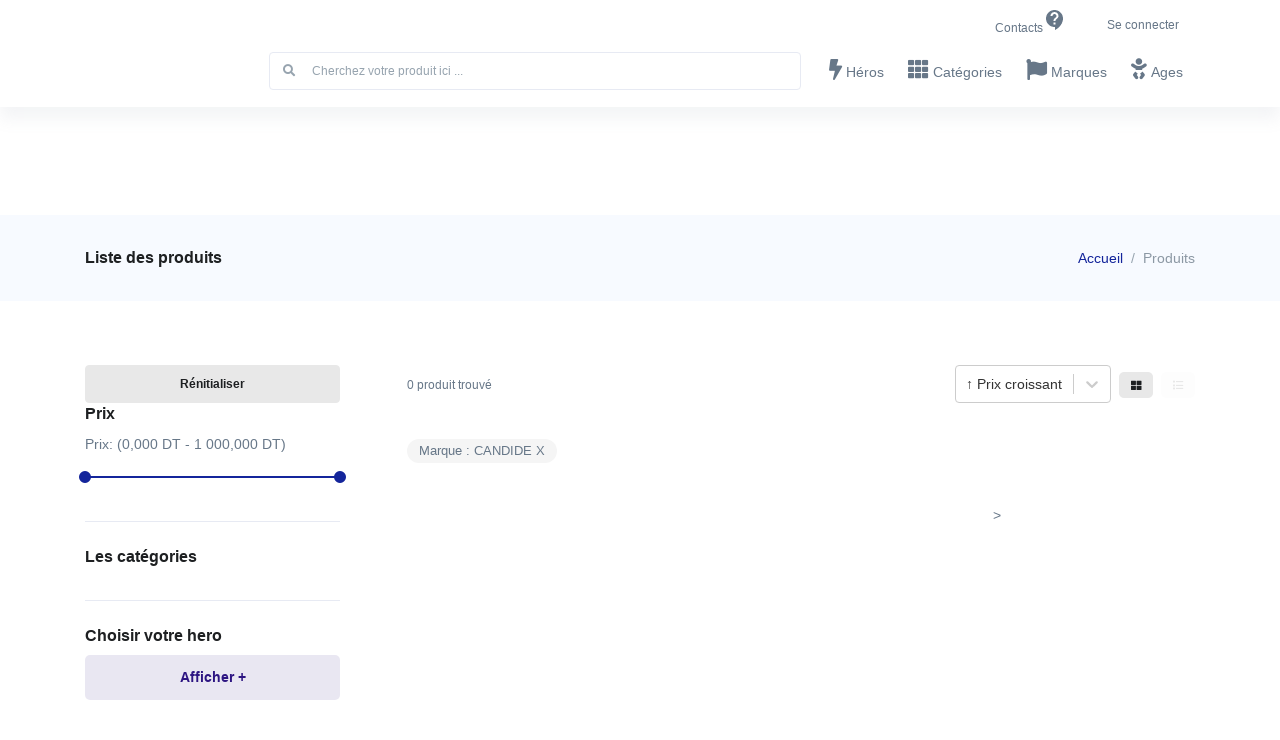

--- FILE ---
content_type: text/html; charset=utf-8
request_url: https://moncefjouets.com/products?page=%7B%22size%22:16,%22current%22:1%7D&brand=%7B%22id%22:%22CANDIDE%22,%22name%22:%22CANDIDE%22,%22image%22:%22uploads/images/brands/580f571c-ca1f-4235-9801-9054d53f9f6b.jpeg%22%7D
body_size: 17523
content:
<!doctype html>
      <html lang="fr">
      <head>
          <!-- Global site tag (gtag.js) - Google Analytics -->
          <script async src="https://www.googletagmanager.com/gtag/js?id=UA-116311780-3" type="f2a3bb826d066a7c281996e4-text/javascript"></script>
          <script defer type="f2a3bb826d066a7c281996e4-text/javascript">
            window.dataLayer = window.dataLayer || [];
            function gtag(){dataLayer.push(arguments);}
            gtag('js', new Date());

            gtag('config', 'UA-116311780-3');
          </script>
          <link   as="font" href="//fonts.googleapis.com/css?family=Poppins:300,400,500,600,700" rel="stylesheet">
          <script src="/cdn-cgi/scripts/7d0fa10a/cloudflare-static/rocket-loader.min.js" data-cf-settings="f2a3bb826d066a7c281996e4-|49"></script><link   media="print" onload="this.media='all'" rel="stylesheet" type="text/css" charset="UTF-8" href="https://cdnjs.cloudflare.com/ajax/libs/slick-carousel/1.6.0/slick.min.css" />
          <script src="/cdn-cgi/scripts/7d0fa10a/cloudflare-static/rocket-loader.min.js" data-cf-settings="f2a3bb826d066a7c281996e4-|49"></script><link   media="print" onload="this.media='all'" rel="stylesheet" type="text/css" href="https://cdnjs.cloudflare.com/ajax/libs/slick-carousel/1.6.0/slick-theme.min.css" />
          <link   href="/assets/fontawesome/css/all.min.css" rel="stylesheet">
          <link   rel="stylesheet" href="/assets/react-toastify.min.css">
          <link   rel="stylesheet" href="/assets/css/index.css">
          <meta http-equiv="X-UA-Compatible" content="IE=edge" />
          <meta name="facebook-domain-verification" content="p615vk2krhy21n24f9p0cwabh3yba2" />
          <meta charset="utf-8" />
          <title data-react-helmet="true">Moncef Jouets || tous les produits</title>
          <meta data-react-helmet="true" name="viewport" content="width=device-width, initial-scale=1.0"/><meta data-react-helmet="true" name="title" content="Moncef Jouets || tous les produits"/><meta data-react-helmet="true" name="description" content="Dans le Site Moncef Jouets vous trouverez une panoplie de produits puzzle, jeux vidéos etc. Par exemple un filtre où la marque est %7B%22id%22:%22CANDIDE%22,%22name%22:%22CANDIDE%22,%22image%22:%22uploads/images/brands/580f571c-ca1f-4235-9801-9054d53f9f6b.jpeg%22%7D"/><meta data-react-helmet="true" name="robots" content="index,follow"/><meta data-react-helmet="true" itemprop="name" content="Moncef Jouets || tous les produits"/><meta data-react-helmet="true" itemprop="description" content="Dans le Site Moncef Jouets vous trouverez une panoplie de produits puzzle, jeux vidéos etc. Par exemple un filtre où la marque est %7B%22id%22:%22CANDIDE%22,%22name%22:%22CANDIDE%22,%22image%22:%22uploads/images/brands/580f571c-ca1f-4235-9801-9054d53f9f6b.jpeg%22%7D"/><meta data-react-helmet="true" itemprop="image" content="https://moncefjouets.com/assets/images/logo1.png"/><meta data-react-helmet="true" itemprop="picture" content="https://moncefjouets.com/assets/images/logo1.png"/><meta data-react-helmet="true" property="fb:app_id" content="1259613714399379"/><meta data-react-helmet="true" property="og:title" content="Moncef Jouets || tous les produits"/><meta data-react-helmet="true" property="og:type" content="article"/><meta data-react-helmet="true" property="og:description" content="Dans le Site Moncef Jouets vous trouverez une panoplie de produits puzzle, jeux vidéos etc. Par exemple un filtre où la marque est %7B%22id%22:%22CANDIDE%22,%22name%22:%22CANDIDE%22,%22image%22:%22uploads/images/brands/580f571c-ca1f-4235-9801-9054d53f9f6b.jpeg%22%7D"/><meta data-react-helmet="true" property="og:image" content="https://moncefjouets.com/assets/images/logo1.png"/><meta data-react-helmet="true" property="og:url" content="https://https://moncefjouets.com//products"/><meta data-react-helmet="true" property="og:site_name" content="Moncef Jouets"/><meta data-react-helmet="true" property="og:locale" content="fr_TN"/><meta data-react-helmet="true" property="article:author" content="eDonec"/><meta data-react-helmet="true" name="twitter:title" content="Moncef Jouets || tous les produits"/><meta data-react-helmet="true" name="twitter:description" content="Dans le Site Moncef Jouets vous trouverez une panoplie de produits puzzle, jeux vidéos etc. Par exemple un filtre où la marque est %7B%22id%22:%22CANDIDE%22,%22name%22:%22CANDIDE%22,%22image%22:%22uploads/images/brands/580f571c-ca1f-4235-9801-9054d53f9f6b.jpeg%22%7D"/><meta data-react-helmet="true" name="twitter:image" content="https://moncefjouets.com/assets/images/logo1.png"/><meta data-react-helmet="true" name="twitter:card" content="summary_large_image"/><meta data-react-helmet="true" name="twitter:site" content="https://moncefjouets.com"/><meta data-react-helmet="true" name="twitter:creator" content="https://moncefjouets.com"/><meta data-react-helmet="true" http-equiv="Content-Type" content="text/html; charset=Windows-1256"/>
          
          <meta name="viewport" content="width=device-width, initial-scale=1">
          <link rel="stylesheet" href="/static/css/bundle.66a20256.css">

          <script src="/static/js/bundle.de19d961.js" defer type="f2a3bb826d066a7c281996e4-text/javascript"></script>
          

         <link rel="apple-touch-icon" sizes="57x57" href="/favicon/apple-icon-57x57.png">
         <link rel="apple-touch-icon" sizes="60x60" href="/favicon/apple-icon-60x60.png">
         <link rel="apple-touch-icon" sizes="72x72" href="/favicon/apple-icon-72x72.png">
         <link rel="apple-touch-icon" sizes="76x76" href="/favicon/apple-icon-76x76.png">
         <link rel="apple-touch-icon" sizes="114x114" href="/favicon/apple-icon-114x114.png">
         <link rel="apple-touch-icon" sizes="120x120" href="/favicon/apple-icon-120x120.png">
         <link rel="apple-touch-icon" sizes="144x144" href="/favicon/apple-icon-144x144.png">
         <link rel="apple-touch-icon" sizes="152x152" href="/favicon/apple-icon-152x152.png">
         <link rel="apple-touch-icon" sizes="180x180" href="/favicon/apple-icon-180x180.png">
         <link rel="icon" type="image/png" sizes="192x192"  href="/favicon/android-icon-192x192.png">
         <link rel="icon" type="image/png" sizes="32x32" href="/favicon/favicon-32x32.png">
         <link rel="icon" type="image/png" sizes="96x96" href="/favicon/favicon-96x96.png">
         <link rel="icon" type="image/png" sizes="16x16" href="/favicon/favicon-16x16.png">
         <link rel="manifest" href="/favicon/manifest.json">
         <meta name="msapplication-TileColor" content="#ffffff">
         <meta name="msapplication-TileImage" content="/ms-icon-144x144.png">
         <meta name="theme-color" content="#ffffff">
      </head>
      <body>
          <div id="root"><div class="Toastify"></div><header id="header" class="header shadow-sm  header-sticky-top-lg left-aligned-navbar"><div class="header-section"><div class="container"><div class="header-hide-content pt-2"><div class="d-flex "><div class="ml-auto"><div class="hs-unfold d-sm-none mr-2"><div id="jumpToDropdown" class="hs-unfold-content dropdown-menu"><a class="dropdown-item" href="/contacts">Contacts</a></div></div><div class="nav nav-sm nav-y-0 d-none d-sm-flex ml-sm-auto"><a class="nav-link" href="/contacts">Contacts<svg class="MuiSvgIcon-root" focusable="false" viewBox="0 0 24 24" aria-hidden="true"><path d="M11.5 2C6.81 2 3 5.81 3 10.5S6.81 19 11.5 19h.5v3c4.86-2.34 8-7 8-11.5C20 5.81 16.19 2 11.5 2zm1 14.5h-2v-2h2v2zm0-3.5h-2c0-3.25 3-3 3-5 0-1.1-.9-2-2-2s-2 .9-2 2h-2c0-2.21 1.79-4 4-4s4 1.79 4 4c0 2.5-3 2.75-3 5z"></path></svg></a></div></div><ul class="list-inline ml-2 mb-0"><li class="list-inline-item nav nav-sm" style="cursor:pointer"><div class="nav-link">Se connecter</div></li></ul></div></div><a class="position-absolute  top-0 navbar-brand navbar-nav-wrap-brand z-index-2" aria-label="Front" href="/"><img src="/assets/images/logo1.png" class="logo-moncef" alt="Logo"/></a><div id="logoAndNav" class=" mt-lg-n2"><nav class="js-mega-menu navbar navbar-expand-lg"><div class="navbar-nav-wrap"><div class="navbar-brand navbar-nav-wrap-brand" style="opacity:0" aria-label="Front"><img height="10" src="/assets/images/logo1.png" alt="Logo"/></div><div class="navbar-nav-wrap-content"><div class="hs-unfold d-lg-none d-inline-block position-static"><div class="js-hs-unfold-invoker btn btn-icon btn-icon rounded-circle mr-1"><i class="fas fa-search"></i></div><div id="searchClassic" class="hs-unfold-content dropdown-menu w-100 shadow border-0 rounded-0 px-3 mt-0 "><form class="input-group input-group-sm input-group-merge pr-2 search-bar"><div class="input-group-prepend"><div class="input-group-text"><i class="fa fa-search"></i></div></div><input type="text" class="form-control" value="" placeholder="Cherchez votre produit ici ..."/></form></div></div></div><button type="button" class="navbar-toggler navbar-nav-wrap-navbar-toggler btn btn-icon btn-sm rounded-circle "><span class="navbar-toggler-default"><svg width="14" height="14" viewBox="0 0 18 18" xmlns="https://www.w3.org/2000/svg"><path fill="currentColor" d="M17.4,6.2H0.6C0.3,6.2,0,5.9,0,5.5V4.1c0-0.4,0.3-0.7,0.6-0.7h16.9c0.3,0,0.6,0.3,0.6,0.7v1.4C18,5.9,17.7,6.2,17.4,6.2z M17.4,14.1H0.6c-0.3,0-0.6-0.3-0.6-0.7V12c0-0.4,0.3-0.7,0.6-0.7h16.9c0.3,0,0.6,0.3,0.6,0.7v1.4C18,13.7,17.7,14.1,17.4,14.1z"></path></svg></span></button><div id="navBar" class="navbar-nav-wrap-navbar collapse navbar-collapse "><ul class="navbar-nav"><li class="d-none d-lg-inline-block navbar-nav-item flex-grow-1 mr-2"><form class="input-group input-group-sm input-group-merge pr-2 search-bar"><div class="input-group-prepend"><div class="input-group-text"><i class="fa fa-search"></i></div></div><input type="text" class="form-control" value="" placeholder="Cherchez votre produit ici ..."/></form></li><li class="hs-has-sub-menu navbar-nav-item mr-lg-auto"><a class="hs-mega-menu-invoker nav-link" href="/heroes"><i class="fa fa-bolt font-size-2 mr-1"></i>Héros</a><div class="hs-mega-menu w-100 dropdown-menu slideInUp" style="display:none;animation-duration:300ms"><div class="row mega-menu-body"><a class="text-muted d-flex flex-column justify-content-center col-sm-3 mb-3 col-6" href="/products?page={&quot;size&quot;:16,&quot;current&quot;:1}&amp;hero={&quot;name&quot;:&quot;spider-man&quot;,&quot;image&quot;:&quot;uploads/images/heroes/078b181e-39fb-496d-9ed4-33cdaa8bef97.png&quot;}"><div class="mb-3 m-auto " style="width:150px;height:150px"><div class="position-relative"><div style="position:absolute;left:40%;top:30%;z-index:99"><div aria-busy="true" class=""><svg width="100" height="100" viewBox="0 0 38 38" xmlns="http://www.w3.org/2000/svg" stroke="#152b57" aria-label="audio-loading"><g fill="none" fill-rule="evenodd"><g transform="translate(1 1)" stroke-width="2"><circle stroke-opacity=".5" cx="18" cy="18" r="18"></circle><path d="M36 18c0-9.94-8.06-18-18-18"><animateTransform attributeName="transform" type="rotate" from="0 18 18" to="360 18 18" dur="1s" repeatCount="indefinite"></animateTransform></path></g></g></svg></div></div><figure style="filter:blur(7px)" class="effect-sadie "><div class="dark-overlay"><div class="image-preview" style="background-image:url(/assets/images/logo1.png);background-size:contain"></div></div></figure></div></div><span class=" h5 text-center">Spider-man</span></a><a class="text-muted d-flex flex-column justify-content-center col-sm-3 mb-3 col-6" href="/products?page={&quot;size&quot;:16,&quot;current&quot;:1}&amp;hero={&quot;name&quot;:&quot;batman&quot;,&quot;image&quot;:&quot;uploads/images/heroes/f0ace8e8-7796-4f1b-be42-724ae617adfe.png&quot;}"><div class="mb-3 m-auto " style="width:150px;height:150px"><div class="position-relative"><div style="position:absolute;left:40%;top:30%;z-index:99"><div aria-busy="true" class=""><svg width="100" height="100" viewBox="0 0 38 38" xmlns="http://www.w3.org/2000/svg" stroke="#152b57" aria-label="audio-loading"><g fill="none" fill-rule="evenodd"><g transform="translate(1 1)" stroke-width="2"><circle stroke-opacity=".5" cx="18" cy="18" r="18"></circle><path d="M36 18c0-9.94-8.06-18-18-18"><animateTransform attributeName="transform" type="rotate" from="0 18 18" to="360 18 18" dur="1s" repeatCount="indefinite"></animateTransform></path></g></g></svg></div></div><figure style="filter:blur(7px)" class="effect-sadie "><div class="dark-overlay"><div class="image-preview" style="background-image:url(/assets/images/logo1.png);background-size:contain"></div></div></figure></div></div><span class=" h5 text-center">Batman</span></a><a class="text-muted d-flex flex-column justify-content-center col-sm-3 mb-3 col-6" href="/products?page={&quot;size&quot;:16,&quot;current&quot;:1}&amp;hero={&quot;name&quot;:&quot;superman&quot;,&quot;image&quot;:&quot;uploads/images/heroes/fac22a3a-eb34-4227-8cda-fb5f11e5762e.png&quot;}"><div class="mb-3 m-auto " style="width:150px;height:150px"><div class="position-relative"><div style="position:absolute;left:40%;top:30%;z-index:99"><div aria-busy="true" class=""><svg width="100" height="100" viewBox="0 0 38 38" xmlns="http://www.w3.org/2000/svg" stroke="#152b57" aria-label="audio-loading"><g fill="none" fill-rule="evenodd"><g transform="translate(1 1)" stroke-width="2"><circle stroke-opacity=".5" cx="18" cy="18" r="18"></circle><path d="M36 18c0-9.94-8.06-18-18-18"><animateTransform attributeName="transform" type="rotate" from="0 18 18" to="360 18 18" dur="1s" repeatCount="indefinite"></animateTransform></path></g></g></svg></div></div><figure style="filter:blur(7px)" class="effect-sadie "><div class="dark-overlay"><div class="image-preview" style="background-image:url(/assets/images/logo1.png);background-size:contain"></div></div></figure></div></div><span class=" h5 text-center">Superman</span></a><a class="text-muted d-flex flex-column justify-content-center col-sm-3 mb-3 col-6" href="/products?page={&quot;size&quot;:16,&quot;current&quot;:1}&amp;hero={&quot;name&quot;:&quot;dora l&#x27;exploratrice&quot;,&quot;image&quot;:&quot;uploads/images/heroes/cc1c267d-bd3f-467b-9cde-71bf2a3b67ea.png&quot;}"><div class="mb-3 m-auto " style="width:150px;height:150px"><div class="position-relative"><div style="position:absolute;left:40%;top:30%;z-index:99"><div aria-busy="true" class=""><svg width="100" height="100" viewBox="0 0 38 38" xmlns="http://www.w3.org/2000/svg" stroke="#152b57" aria-label="audio-loading"><g fill="none" fill-rule="evenodd"><g transform="translate(1 1)" stroke-width="2"><circle stroke-opacity=".5" cx="18" cy="18" r="18"></circle><path d="M36 18c0-9.94-8.06-18-18-18"><animateTransform attributeName="transform" type="rotate" from="0 18 18" to="360 18 18" dur="1s" repeatCount="indefinite"></animateTransform></path></g></g></svg></div></div><figure style="filter:blur(7px)" class="effect-sadie "><div class="dark-overlay"><div class="image-preview" style="background-image:url(/assets/images/logo1.png);background-size:contain"></div></div></figure></div></div><span class=" h5 text-center">Dora L&#x27;exploratrice</span></a><a class="text-muted d-flex flex-column justify-content-center col-sm-3 mb-3 col-6" href="/products?page={&quot;size&quot;:16,&quot;current&quot;:1}&amp;hero={&quot;name&quot;:&quot;barbie&quot;,&quot;image&quot;:&quot;uploads/images/heroes/aacafdab-b48b-4859-a32b-7103069828d5.png&quot;}"><div class="mb-3 m-auto " style="width:150px;height:150px"><div class="position-relative"><div style="position:absolute;left:40%;top:30%;z-index:99"><div aria-busy="true" class=""><svg width="100" height="100" viewBox="0 0 38 38" xmlns="http://www.w3.org/2000/svg" stroke="#152b57" aria-label="audio-loading"><g fill="none" fill-rule="evenodd"><g transform="translate(1 1)" stroke-width="2"><circle stroke-opacity=".5" cx="18" cy="18" r="18"></circle><path d="M36 18c0-9.94-8.06-18-18-18"><animateTransform attributeName="transform" type="rotate" from="0 18 18" to="360 18 18" dur="1s" repeatCount="indefinite"></animateTransform></path></g></g></svg></div></div><figure style="filter:blur(7px)" class="effect-sadie "><div class="dark-overlay"><div class="image-preview" style="background-image:url(/assets/images/logo1.png);background-size:contain"></div></div></figure></div></div><span class=" h5 text-center">Barbie</span></a><a class="text-muted d-flex flex-column justify-content-center col-sm-3 mb-3 col-6" href="/products?page={&quot;size&quot;:16,&quot;current&quot;:1}&amp;hero={&quot;name&quot;:&quot;frozen&quot;,&quot;image&quot;:&quot;uploads/images/heroes/14dbe635-8b71-49a0-83f1-ec24be1b4b2f.png&quot;}"><div class="mb-3 m-auto " style="width:150px;height:150px"><div class="position-relative"><div style="position:absolute;left:40%;top:30%;z-index:99"><div aria-busy="true" class=""><svg width="100" height="100" viewBox="0 0 38 38" xmlns="http://www.w3.org/2000/svg" stroke="#152b57" aria-label="audio-loading"><g fill="none" fill-rule="evenodd"><g transform="translate(1 1)" stroke-width="2"><circle stroke-opacity=".5" cx="18" cy="18" r="18"></circle><path d="M36 18c0-9.94-8.06-18-18-18"><animateTransform attributeName="transform" type="rotate" from="0 18 18" to="360 18 18" dur="1s" repeatCount="indefinite"></animateTransform></path></g></g></svg></div></div><figure style="filter:blur(7px)" class="effect-sadie "><div class="dark-overlay"><div class="image-preview" style="background-image:url(/assets/images/logo1.png);background-size:contain"></div></div></figure></div></div><span class=" h5 text-center">Frozen</span></a><a class="text-muted d-flex flex-column justify-content-center col-sm-3 mb-3 col-6" href="/products?page={&quot;size&quot;:16,&quot;current&quot;:1}&amp;hero={&quot;name&quot;:&quot;avengers&quot;,&quot;image&quot;:&quot;uploads/images/heroes/eb598c84-2e5b-4b97-aca0-b3c60367fe0b.png&quot;}"><div class="mb-3 m-auto " style="width:150px;height:150px"><div class="position-relative"><div style="position:absolute;left:40%;top:30%;z-index:99"><div aria-busy="true" class=""><svg width="100" height="100" viewBox="0 0 38 38" xmlns="http://www.w3.org/2000/svg" stroke="#152b57" aria-label="audio-loading"><g fill="none" fill-rule="evenodd"><g transform="translate(1 1)" stroke-width="2"><circle stroke-opacity=".5" cx="18" cy="18" r="18"></circle><path d="M36 18c0-9.94-8.06-18-18-18"><animateTransform attributeName="transform" type="rotate" from="0 18 18" to="360 18 18" dur="1s" repeatCount="indefinite"></animateTransform></path></g></g></svg></div></div><figure style="filter:blur(7px)" class="effect-sadie "><div class="dark-overlay"><div class="image-preview" style="background-image:url(/assets/images/logo1.png);background-size:contain"></div></div></figure></div></div><span class=" h5 text-center">Avengers</span></a><a class="text-muted  d-flex flex-column justify-content-center h3 col-sm-3 mb-3 mb-sm-0" href="/heroes"><div class="mb-3 m-auto" style="width:150px;height:150px"><div class="dark-overlay"><div class="image-preview" style="background-image:url(/assets/images/regarder.PNG);background-size:contain"></div></div></div></a></div></div></li><li class="hs-has-sub-menu navbar-nav-item mr-lg-auto"><a class="hs-mega-menu-invoker nav-link" href="/categories"><i class="fa fa-th  font-size-2 mr-1"></i>Catégories</a><div class="hs-mega-menu w-100 dropdown-menu slideInUp" style="display:none;animation-duration:300ms"><div class="row mega-menu-body"><a class="text-muted d-flex flex-column justify-content-center col-sm-3 mb-3 col-6" href="/products?category0={&quot;label&quot;:&quot;Jeux éducatif, créatif et de société&quot;}&amp;page={&quot;size&quot;:16,&quot;current&quot;:1}"><div class="mb-3 m-auto " style="width:150px;height:150px"><div class="position-relative"><div style="position:absolute;left:40%;top:30%;z-index:99"><div aria-busy="true" class=""><svg width="100" height="100" viewBox="0 0 38 38" xmlns="http://www.w3.org/2000/svg" stroke="#152b57" aria-label="audio-loading"><g fill="none" fill-rule="evenodd"><g transform="translate(1 1)" stroke-width="2"><circle stroke-opacity=".5" cx="18" cy="18" r="18"></circle><path d="M36 18c0-9.94-8.06-18-18-18"><animateTransform attributeName="transform" type="rotate" from="0 18 18" to="360 18 18" dur="1s" repeatCount="indefinite"></animateTransform></path></g></g></svg></div></div><figure style="filter:blur(7px)" class="effect-sadie "><div class="dark-overlay"><div class="image-preview" style="background-image:url(/assets/images/logo1.png);background-size:contain"></div></div></figure></div></div><span class=" h5 text-center">Jeux Éducatif, Créatif Et De Société</span></a><a class="text-muted d-flex flex-column justify-content-center col-sm-3 mb-3 col-6" href="/products?category0={&quot;label&quot;:&quot;Jeux de construction&quot;}&amp;page={&quot;size&quot;:16,&quot;current&quot;:1}"><div class="mb-3 m-auto " style="width:150px;height:150px"><div class="position-relative"><div style="position:absolute;left:40%;top:30%;z-index:99"><div aria-busy="true" class=""><svg width="100" height="100" viewBox="0 0 38 38" xmlns="http://www.w3.org/2000/svg" stroke="#152b57" aria-label="audio-loading"><g fill="none" fill-rule="evenodd"><g transform="translate(1 1)" stroke-width="2"><circle stroke-opacity=".5" cx="18" cy="18" r="18"></circle><path d="M36 18c0-9.94-8.06-18-18-18"><animateTransform attributeName="transform" type="rotate" from="0 18 18" to="360 18 18" dur="1s" repeatCount="indefinite"></animateTransform></path></g></g></svg></div></div><figure style="filter:blur(7px)" class="effect-sadie "><div class="dark-overlay"><div class="image-preview" style="background-image:url(/assets/images/logo1.png);background-size:contain"></div></div></figure></div></div><span class=" h5 text-center">Jeux De Construction</span></a><a class="text-muted d-flex flex-column justify-content-center col-sm-3 mb-3 col-6" href="/products?category0={&quot;label&quot;:&quot;Jouets&quot;}&amp;page={&quot;size&quot;:16,&quot;current&quot;:1}"><div class="mb-3 m-auto " style="width:150px;height:150px"><div class="position-relative"><div style="position:absolute;left:40%;top:30%;z-index:99"><div aria-busy="true" class=""><svg width="100" height="100" viewBox="0 0 38 38" xmlns="http://www.w3.org/2000/svg" stroke="#152b57" aria-label="audio-loading"><g fill="none" fill-rule="evenodd"><g transform="translate(1 1)" stroke-width="2"><circle stroke-opacity=".5" cx="18" cy="18" r="18"></circle><path d="M36 18c0-9.94-8.06-18-18-18"><animateTransform attributeName="transform" type="rotate" from="0 18 18" to="360 18 18" dur="1s" repeatCount="indefinite"></animateTransform></path></g></g></svg></div></div><figure style="filter:blur(7px)" class="effect-sadie "><div class="dark-overlay"><div class="image-preview" style="background-image:url(/assets/images/logo1.png);background-size:contain"></div></div></figure></div></div><span class=" h5 text-center">Jouets</span></a><a class="text-muted d-flex flex-column justify-content-center col-sm-3 mb-3 col-6" href="/products?category0={&quot;label&quot;:&quot;Sport et jeux de plein air&quot;}&amp;page={&quot;size&quot;:16,&quot;current&quot;:1}"><div class="mb-3 m-auto " style="width:150px;height:150px"><div class="position-relative"><div style="position:absolute;left:40%;top:30%;z-index:99"><div aria-busy="true" class=""><svg width="100" height="100" viewBox="0 0 38 38" xmlns="http://www.w3.org/2000/svg" stroke="#152b57" aria-label="audio-loading"><g fill="none" fill-rule="evenodd"><g transform="translate(1 1)" stroke-width="2"><circle stroke-opacity=".5" cx="18" cy="18" r="18"></circle><path d="M36 18c0-9.94-8.06-18-18-18"><animateTransform attributeName="transform" type="rotate" from="0 18 18" to="360 18 18" dur="1s" repeatCount="indefinite"></animateTransform></path></g></g></svg></div></div><figure style="filter:blur(7px)" class="effect-sadie "><div class="dark-overlay"><div class="image-preview" style="background-image:url(/assets/images/logo1.png);background-size:contain"></div></div></figure></div></div><span class=" h5 text-center">Sport Et Jeux De Plein Air</span></a><a class="text-muted d-flex flex-column justify-content-center col-sm-3 mb-3 col-6" href="/products?category0={&quot;label&quot;:&quot;Médiathèque et jeux vidéo&quot;}&amp;page={&quot;size&quot;:16,&quot;current&quot;:1}"><div class="mb-3 m-auto " style="width:150px;height:150px"><div class="position-relative"><div style="position:absolute;left:40%;top:30%;z-index:99"><div aria-busy="true" class=""><svg width="100" height="100" viewBox="0 0 38 38" xmlns="http://www.w3.org/2000/svg" stroke="#152b57" aria-label="audio-loading"><g fill="none" fill-rule="evenodd"><g transform="translate(1 1)" stroke-width="2"><circle stroke-opacity=".5" cx="18" cy="18" r="18"></circle><path d="M36 18c0-9.94-8.06-18-18-18"><animateTransform attributeName="transform" type="rotate" from="0 18 18" to="360 18 18" dur="1s" repeatCount="indefinite"></animateTransform></path></g></g></svg></div></div><figure style="filter:blur(7px)" class="effect-sadie "><div class="dark-overlay"><div class="image-preview" style="background-image:url(/assets/images/logo1.png);background-size:contain"></div></div></figure></div></div><span class=" h5 text-center">Médiathèque Et Jeux Vidéo</span></a><a class="text-muted d-flex flex-column justify-content-center col-sm-3 mb-3 col-6" href="/products?category0={&quot;label&quot;:&quot;Nos bébés&quot;}&amp;page={&quot;size&quot;:16,&quot;current&quot;:1}"><div class="mb-3 m-auto " style="width:150px;height:150px"><div class="position-relative"><div style="position:absolute;left:40%;top:30%;z-index:99"><div aria-busy="true" class=""><svg width="100" height="100" viewBox="0 0 38 38" xmlns="http://www.w3.org/2000/svg" stroke="#152b57" aria-label="audio-loading"><g fill="none" fill-rule="evenodd"><g transform="translate(1 1)" stroke-width="2"><circle stroke-opacity=".5" cx="18" cy="18" r="18"></circle><path d="M36 18c0-9.94-8.06-18-18-18"><animateTransform attributeName="transform" type="rotate" from="0 18 18" to="360 18 18" dur="1s" repeatCount="indefinite"></animateTransform></path></g></g></svg></div></div><figure style="filter:blur(7px)" class="effect-sadie "><div class="dark-overlay"><div class="image-preview" style="background-image:url(/assets/images/logo1.png);background-size:contain"></div></div></figure></div></div><span class=" h5 text-center">Nos Bébés</span></a></div></div></li><li class="hs-has-sub-menu navbar-nav-item mr-lg-auto"><a class="hs-mega-menu-invoker nav-link" href="/brands"><i class="fa fa-flag font-size-2 mr-1"></i>Marques</a><div class="hs-mega-menu w-100 dropdown-menu slideInUp" style="display:none;animation-duration:300ms"><div class="row mega-menu-body"><a class="text-muted d-flex flex-column justify-content-center col-sm-3 mb-3 col-6" href="/products?page={&quot;size&quot;:16,&quot;current&quot;:1}&amp;brand={&quot;id&quot;:&quot;Bioviva&quot;,&quot;name&quot;:&quot;BIOVIVA&quot;,&quot;image&quot;:&quot;uploads/images/brands/6ca4159b-3514-4b43-be0e-ed8851eef1be.jpeg&quot;}"><div class="mb-3 m-auto " style="width:150px;height:150px"><div class="position-relative"><div style="position:absolute;left:40%;top:30%;z-index:99"><div aria-busy="true" class=""><svg width="100" height="100" viewBox="0 0 38 38" xmlns="http://www.w3.org/2000/svg" stroke="#152b57" aria-label="audio-loading"><g fill="none" fill-rule="evenodd"><g transform="translate(1 1)" stroke-width="2"><circle stroke-opacity=".5" cx="18" cy="18" r="18"></circle><path d="M36 18c0-9.94-8.06-18-18-18"><animateTransform attributeName="transform" type="rotate" from="0 18 18" to="360 18 18" dur="1s" repeatCount="indefinite"></animateTransform></path></g></g></svg></div></div><figure style="filter:blur(7px)" class="effect-sadie "><div class="dark-overlay"><div class="image-preview" style="background-image:url(/assets/images/logo1.png);background-size:contain"></div></div></figure></div></div><span class=" h5 text-center">Bioviva</span></a><a class="text-muted d-flex flex-column justify-content-center col-sm-3 mb-3 col-6" href="/products?page={&quot;size&quot;:16,&quot;current&quot;:1}&amp;brand={&quot;id&quot;:&quot;AIR-VAL&quot;,&quot;name&quot;:&quot;AIR-VAL&quot;,&quot;image&quot;:&quot;uploads/images/brands/c24e0e4c-77a4-4da2-8115-cc746c870e60.jpeg&quot;}"><div class="mb-3 m-auto " style="width:150px;height:150px"><div class="position-relative"><div style="position:absolute;left:40%;top:30%;z-index:99"><div aria-busy="true" class=""><svg width="100" height="100" viewBox="0 0 38 38" xmlns="http://www.w3.org/2000/svg" stroke="#152b57" aria-label="audio-loading"><g fill="none" fill-rule="evenodd"><g transform="translate(1 1)" stroke-width="2"><circle stroke-opacity=".5" cx="18" cy="18" r="18"></circle><path d="M36 18c0-9.94-8.06-18-18-18"><animateTransform attributeName="transform" type="rotate" from="0 18 18" to="360 18 18" dur="1s" repeatCount="indefinite"></animateTransform></path></g></g></svg></div></div><figure style="filter:blur(7px)" class="effect-sadie "><div class="dark-overlay"><div class="image-preview" style="background-image:url(/assets/images/logo1.png);background-size:contain"></div></div></figure></div></div><span class=" h5 text-center">Air-val</span></a><a class="text-muted d-flex flex-column justify-content-center col-sm-3 mb-3 col-6" href="/products?page={&quot;size&quot;:16,&quot;current&quot;:1}&amp;brand={&quot;id&quot;:&quot;ANDRONI&quot;,&quot;name&quot;:&quot;ANDRONI GIOCATTOLI&quot;,&quot;image&quot;:&quot;uploads/images/brands/80567ec0-e8d5-4aa3-b727-af12a2b1c09e.jpeg&quot;}"><div class="mb-3 m-auto " style="width:150px;height:150px"><div class="position-relative"><div style="position:absolute;left:40%;top:30%;z-index:99"><div aria-busy="true" class=""><svg width="100" height="100" viewBox="0 0 38 38" xmlns="http://www.w3.org/2000/svg" stroke="#152b57" aria-label="audio-loading"><g fill="none" fill-rule="evenodd"><g transform="translate(1 1)" stroke-width="2"><circle stroke-opacity=".5" cx="18" cy="18" r="18"></circle><path d="M36 18c0-9.94-8.06-18-18-18"><animateTransform attributeName="transform" type="rotate" from="0 18 18" to="360 18 18" dur="1s" repeatCount="indefinite"></animateTransform></path></g></g></svg></div></div><figure style="filter:blur(7px)" class="effect-sadie "><div class="dark-overlay"><div class="image-preview" style="background-image:url(/assets/images/logo1.png);background-size:contain"></div></div></figure></div></div><span class=" h5 text-center">Androni Giocattoli</span></a><a class="text-muted d-flex flex-column justify-content-center col-sm-3 mb-3 col-6" href="/products?page={&quot;size&quot;:16,&quot;current&quot;:1}&amp;brand={&quot;id&quot;:&quot;ARLEGNO&quot;,&quot;name&quot;:&quot;ARLEGNO&quot;,&quot;image&quot;:&quot;uploads/images/brands/7a6a2e38-9988-41bb-9975-7c68d34d8901.jpeg&quot;}"><div class="mb-3 m-auto " style="width:150px;height:150px"><div class="position-relative"><div style="position:absolute;left:40%;top:30%;z-index:99"><div aria-busy="true" class=""><svg width="100" height="100" viewBox="0 0 38 38" xmlns="http://www.w3.org/2000/svg" stroke="#152b57" aria-label="audio-loading"><g fill="none" fill-rule="evenodd"><g transform="translate(1 1)" stroke-width="2"><circle stroke-opacity=".5" cx="18" cy="18" r="18"></circle><path d="M36 18c0-9.94-8.06-18-18-18"><animateTransform attributeName="transform" type="rotate" from="0 18 18" to="360 18 18" dur="1s" repeatCount="indefinite"></animateTransform></path></g></g></svg></div></div><figure style="filter:blur(7px)" class="effect-sadie "><div class="dark-overlay"><div class="image-preview" style="background-image:url(/assets/images/logo1.png);background-size:contain"></div></div></figure></div></div><span class=" h5 text-center">Arlegno</span></a><a class="text-muted d-flex flex-column justify-content-center col-sm-3 mb-3 col-6" href="/products?page={&quot;size&quot;:16,&quot;current&quot;:1}&amp;brand={&quot;id&quot;:&quot;ART PUZZ&quot;,&quot;name&quot;:&quot;ART PUZZLE&quot;,&quot;image&quot;:&quot;uploads/images/brands/c07efc1b-374d-437a-a0d1-3140cb7ec987.png&quot;}"><div class="mb-3 m-auto " style="width:150px;height:150px"><div class="position-relative"><div style="position:absolute;left:40%;top:30%;z-index:99"><div aria-busy="true" class=""><svg width="100" height="100" viewBox="0 0 38 38" xmlns="http://www.w3.org/2000/svg" stroke="#152b57" aria-label="audio-loading"><g fill="none" fill-rule="evenodd"><g transform="translate(1 1)" stroke-width="2"><circle stroke-opacity=".5" cx="18" cy="18" r="18"></circle><path d="M36 18c0-9.94-8.06-18-18-18"><animateTransform attributeName="transform" type="rotate" from="0 18 18" to="360 18 18" dur="1s" repeatCount="indefinite"></animateTransform></path></g></g></svg></div></div><figure style="filter:blur(7px)" class="effect-sadie "><div class="dark-overlay"><div class="image-preview" style="background-image:url(/assets/images/logo1.png);background-size:contain"></div></div></figure></div></div><span class=" h5 text-center">Art Puzzle</span></a><a class="text-muted d-flex flex-column justify-content-center col-sm-3 mb-3 col-6" href="/products?page={&quot;size&quot;:16,&quot;current&quot;:1}&amp;brand={&quot;id&quot;:&quot;ASMODEE&quot;,&quot;name&quot;:&quot;ASMODEE&quot;,&quot;image&quot;:&quot;uploads/images/brands/5f4aa5a9-c16a-41b9-99ee-495dd74c79f9.jpeg&quot;}"><div class="mb-3 m-auto " style="width:150px;height:150px"><div class="position-relative"><div style="position:absolute;left:40%;top:30%;z-index:99"><div aria-busy="true" class=""><svg width="100" height="100" viewBox="0 0 38 38" xmlns="http://www.w3.org/2000/svg" stroke="#152b57" aria-label="audio-loading"><g fill="none" fill-rule="evenodd"><g transform="translate(1 1)" stroke-width="2"><circle stroke-opacity=".5" cx="18" cy="18" r="18"></circle><path d="M36 18c0-9.94-8.06-18-18-18"><animateTransform attributeName="transform" type="rotate" from="0 18 18" to="360 18 18" dur="1s" repeatCount="indefinite"></animateTransform></path></g></g></svg></div></div><figure style="filter:blur(7px)" class="effect-sadie "><div class="dark-overlay"><div class="image-preview" style="background-image:url(/assets/images/logo1.png);background-size:contain"></div></div></figure></div></div><span class=" h5 text-center">Asmodee</span></a><a class="text-muted d-flex flex-column justify-content-center col-sm-3 mb-3 col-6" href="/products?page={&quot;size&quot;:16,&quot;current&quot;:1}&amp;brand={&quot;id&quot;:&quot;ATLAS&quot;,&quot;name&quot;:&quot;ATLAS&quot;,&quot;image&quot;:&quot;uploads/images/brands/a33cd3f5-4822-4311-850b-54f2e1dde55a.jpeg&quot;}"><div class="mb-3 m-auto " style="width:150px;height:150px"><div class="position-relative"><div style="position:absolute;left:40%;top:30%;z-index:99"><div aria-busy="true" class=""><svg width="100" height="100" viewBox="0 0 38 38" xmlns="http://www.w3.org/2000/svg" stroke="#152b57" aria-label="audio-loading"><g fill="none" fill-rule="evenodd"><g transform="translate(1 1)" stroke-width="2"><circle stroke-opacity=".5" cx="18" cy="18" r="18"></circle><path d="M36 18c0-9.94-8.06-18-18-18"><animateTransform attributeName="transform" type="rotate" from="0 18 18" to="360 18 18" dur="1s" repeatCount="indefinite"></animateTransform></path></g></g></svg></div></div><figure style="filter:blur(7px)" class="effect-sadie "><div class="dark-overlay"><div class="image-preview" style="background-image:url(/assets/images/logo1.png);background-size:contain"></div></div></figure></div></div><span class=" h5 text-center">Atlas</span></a><a class="text-muted  d-flex flex-column justify-content-center h3 col-sm-3 mb-3 mb-sm-0" href="/brands"><div class="mb-3 m-auto" style="width:150px;height:150px"><div class="dark-overlay"><div class="image-preview" style="background-image:url(/assets/images/regarder.PNG);background-size:contain"></div></div></div></a></div></div></li><li class="hs-has-sub-menu navbar-nav-item mr-lg-auto"><a class="hs-mega-menu-invoker nav-link" href="/ages"><i class="fas fa-baby font-size-2 mr-1"></i>Ages</a><div class="hs-mega-menu w-100 dropdown-menu slideInUp" style="display:none;animation-duration:300ms"><div class="row mega-menu-body"><a class="text-muted d-flex flex-column justify-content-center col-sm-3 mb-3 col-6" href="/products?ages=[{&quot;ages&quot;:&quot;0-6 (mois)&quot;}]&amp;page={&quot;size&quot;:16,&quot;current&quot;:1}"><div class="mb-3 m-auto " style="width:150px;height:150px"><div class="position-relative"><div style="position:absolute;left:40%;top:30%;z-index:99"><div aria-busy="true" class=""><svg width="100" height="100" viewBox="0 0 38 38" xmlns="http://www.w3.org/2000/svg" stroke="#152b57" aria-label="audio-loading"><g fill="none" fill-rule="evenodd"><g transform="translate(1 1)" stroke-width="2"><circle stroke-opacity=".5" cx="18" cy="18" r="18"></circle><path d="M36 18c0-9.94-8.06-18-18-18"><animateTransform attributeName="transform" type="rotate" from="0 18 18" to="360 18 18" dur="1s" repeatCount="indefinite"></animateTransform></path></g></g></svg></div></div><figure style="filter:blur(7px)" class="effect-sadie "><div class="dark-overlay"><div class="image-preview" style="background-image:url(/assets/images/logo1.png);background-size:contain"></div></div></figure></div></div><span class=" h5 text-center">0-6 (mois)</span></a><a class="text-muted d-flex flex-column justify-content-center col-sm-3 mb-3 col-6" href="/products?ages=[{&quot;ages&quot;:&quot;6-18 (mois)&quot;}]&amp;page={&quot;size&quot;:16,&quot;current&quot;:1}"><div class="mb-3 m-auto " style="width:150px;height:150px"><div class="position-relative"><div style="position:absolute;left:40%;top:30%;z-index:99"><div aria-busy="true" class=""><svg width="100" height="100" viewBox="0 0 38 38" xmlns="http://www.w3.org/2000/svg" stroke="#152b57" aria-label="audio-loading"><g fill="none" fill-rule="evenodd"><g transform="translate(1 1)" stroke-width="2"><circle stroke-opacity=".5" cx="18" cy="18" r="18"></circle><path d="M36 18c0-9.94-8.06-18-18-18"><animateTransform attributeName="transform" type="rotate" from="0 18 18" to="360 18 18" dur="1s" repeatCount="indefinite"></animateTransform></path></g></g></svg></div></div><figure style="filter:blur(7px)" class="effect-sadie "><div class="dark-overlay"><div class="image-preview" style="background-image:url(/assets/images/logo1.png);background-size:contain"></div></div></figure></div></div><span class=" h5 text-center">6-18 (mois)</span></a><a class="text-muted d-flex flex-column justify-content-center col-sm-3 mb-3 col-6" href="/products?ages=[{&quot;ages&quot;:&quot;1-3 (ans)&quot;}]&amp;page={&quot;size&quot;:16,&quot;current&quot;:1}"><div class="mb-3 m-auto " style="width:150px;height:150px"><div class="position-relative"><div style="position:absolute;left:40%;top:30%;z-index:99"><div aria-busy="true" class=""><svg width="100" height="100" viewBox="0 0 38 38" xmlns="http://www.w3.org/2000/svg" stroke="#152b57" aria-label="audio-loading"><g fill="none" fill-rule="evenodd"><g transform="translate(1 1)" stroke-width="2"><circle stroke-opacity=".5" cx="18" cy="18" r="18"></circle><path d="M36 18c0-9.94-8.06-18-18-18"><animateTransform attributeName="transform" type="rotate" from="0 18 18" to="360 18 18" dur="1s" repeatCount="indefinite"></animateTransform></path></g></g></svg></div></div><figure style="filter:blur(7px)" class="effect-sadie "><div class="dark-overlay"><div class="image-preview" style="background-image:url(/assets/images/logo1.png);background-size:contain"></div></div></figure></div></div><span class=" h5 text-center">1-3 (ans)</span></a><a class="text-muted d-flex flex-column justify-content-center col-sm-3 mb-3 col-6" href="/products?ages=[{&quot;ages&quot;:&quot;3-6 (ans)&quot;}]&amp;page={&quot;size&quot;:16,&quot;current&quot;:1}"><div class="mb-3 m-auto " style="width:150px;height:150px"><div class="position-relative"><div style="position:absolute;left:40%;top:30%;z-index:99"><div aria-busy="true" class=""><svg width="100" height="100" viewBox="0 0 38 38" xmlns="http://www.w3.org/2000/svg" stroke="#152b57" aria-label="audio-loading"><g fill="none" fill-rule="evenodd"><g transform="translate(1 1)" stroke-width="2"><circle stroke-opacity=".5" cx="18" cy="18" r="18"></circle><path d="M36 18c0-9.94-8.06-18-18-18"><animateTransform attributeName="transform" type="rotate" from="0 18 18" to="360 18 18" dur="1s" repeatCount="indefinite"></animateTransform></path></g></g></svg></div></div><figure style="filter:blur(7px)" class="effect-sadie "><div class="dark-overlay"><div class="image-preview" style="background-image:url(/assets/images/logo1.png);background-size:contain"></div></div></figure></div></div><span class=" h5 text-center">3-6 (ans)</span></a><a class="text-muted d-flex flex-column justify-content-center col-sm-3 mb-3 col-6" href="/products?ages=[{&quot;ages&quot;:&quot;6-12 (ans)&quot;}]&amp;page={&quot;size&quot;:16,&quot;current&quot;:1}"><div class="mb-3 m-auto " style="width:150px;height:150px"><div class="position-relative"><div style="position:absolute;left:40%;top:30%;z-index:99"><div aria-busy="true" class=""><svg width="100" height="100" viewBox="0 0 38 38" xmlns="http://www.w3.org/2000/svg" stroke="#152b57" aria-label="audio-loading"><g fill="none" fill-rule="evenodd"><g transform="translate(1 1)" stroke-width="2"><circle stroke-opacity=".5" cx="18" cy="18" r="18"></circle><path d="M36 18c0-9.94-8.06-18-18-18"><animateTransform attributeName="transform" type="rotate" from="0 18 18" to="360 18 18" dur="1s" repeatCount="indefinite"></animateTransform></path></g></g></svg></div></div><figure style="filter:blur(7px)" class="effect-sadie "><div class="dark-overlay"><div class="image-preview" style="background-image:url(/assets/images/logo1.png);background-size:contain"></div></div></figure></div></div><span class=" h5 text-center">6-12 (ans)</span></a><a class="text-muted d-flex flex-column justify-content-center col-sm-3 mb-3 col-6" href="/products?ages=[{&quot;ages&quot;:&quot;12+ (ans)&quot;}]&amp;page={&quot;size&quot;:16,&quot;current&quot;:1}"><div class="mb-3 m-auto " style="width:150px;height:150px"><div class="position-relative"><div style="position:absolute;left:40%;top:30%;z-index:99"><div aria-busy="true" class=""><svg width="100" height="100" viewBox="0 0 38 38" xmlns="http://www.w3.org/2000/svg" stroke="#152b57" aria-label="audio-loading"><g fill="none" fill-rule="evenodd"><g transform="translate(1 1)" stroke-width="2"><circle stroke-opacity=".5" cx="18" cy="18" r="18"></circle><path d="M36 18c0-9.94-8.06-18-18-18"><animateTransform attributeName="transform" type="rotate" from="0 18 18" to="360 18 18" dur="1s" repeatCount="indefinite"></animateTransform></path></g></g></svg></div></div><figure style="filter:blur(7px)" class="effect-sadie "><div class="dark-overlay"><div class="image-preview" style="background-image:url(/assets/images/logo1.png);background-size:contain"></div></div></figure></div></div><span class=" h5 text-center">12+ (ans)</span></a></div></div></li></ul></div></div></nav></div></div></div></header><div class="safe-area-view"><div class="safe-area-view"><div class="bg-light"><div class="container py-5"><div class="row align-items-sm-center"><div class="col-sm-6 mb-3 mb-sm-0"><h1 class="h4 mb-0">Liste des produits</h1></div><div class="col-sm-6"><nav aria-label="breadcrumb"><ol class="breadcrumb breadcrumb-no-gutter justify-content-sm-end mb-0"><li class="breadcrumb-item"><a href="/">Accueil</a></li><li class="breadcrumb-item active">Produits</li></ol></nav></div></div></div></div><div class="container space-top-1 space-top-md-2 space-bottom-2 space-bottom-lg-3"><div class="row"><div class="col-lg-3"><div><div><button type="button" class="btn btn-sm btn-block btn-secondary transition-3d-hover">Rénitialiser</button><h4> Prix </h4><label class="form-label"><span class="d-flex justify-content-between align-items-center">Prix:  (0,000 DT - 1 000,000 DT) </span></label><span class="MuiSlider-root MuiSlider-colorPrimary text-primary"><span class="MuiSlider-rail"></span><span class="MuiSlider-track" style="left:0%;width:100%"></span><input type="hidden" value="0,1000"/><span class="MuiSlider-thumb MuiSlider-thumbColorPrimary" tabindex="0" role="slider" style="left:0%" data-index="0" aria-orientation="horizontal" aria-valuemax="1000" aria-valuemin="0" aria-valuenow="0"></span><span class="MuiSlider-thumb MuiSlider-thumbColorPrimary" tabindex="0" role="slider" style="left:100%" data-index="1" aria-orientation="horizontal" aria-valuemax="1000" aria-valuemin="0" aria-valuenow="1000"></span></span><div class="border-bottom pb-4 mb-4"></div><div><h4>Les catégories</h4><div class="list-group"></div></div><div class="border-bottom pb-4 mb-4"></div><div><h4>Choisir votre hero</h4><div class="row justify-content-center"></div><div class="row justify-content-center collapse"></div><div class="btn btn-soft-indigo btn-block">Afficher +</div></div><div class="border-bottom pb-4 mb-4"></div><div><h4>Age</h4><div class="row"></div></div><div class="border-bottom pb-4 mb-4"></div><div><h4>Choisir votre marque</h4><div class="row justify-content-center"></div><div class="row justify-content-center collapse"></div><div class="btn btn-soft-indigo btn-block">Afficher +</div></div><div class="border-bottom pb-4 mb-4"></div><button type="button" class="btn btn-sm btn-block btn-secondary transition-3d-hover">Rénitialiser</button></div></div></div><div class="col-lg-9 pl-lg-7"><div class="row align-items-center mb-5 justify-content-between"><div class="col-lg-3 mb-3 mb-lg-0"><span class="font-size-1 ml-1">0 produit trouvé</span></div><div class="col-lg-3 mb-5 mb-lg-0"></div><div class="col-lg-5  text-lg-right d-none d-md-block"><ul class="list-inline mb-0"><li class="list-inline-item w-50"><style data-emotion-css="2b097c-container">.css-2b097c-container{position:relative;box-sizing:border-box;}</style><div class="basic-single css-2b097c-container"><style data-emotion-css="yk16xz-control">.css-yk16xz-control{-webkit-align-items:center;-webkit-box-align:center;-ms-flex-align:center;align-items:center;background-color:hsl(0,0%,100%);border-color:hsl(0,0%,80%);border-radius:4px;border-style:solid;border-width:1px;cursor:default;display:-webkit-box;display:-webkit-flex;display:-ms-flexbox;display:flex;-webkit-flex-wrap:wrap;-ms-flex-wrap:wrap;flex-wrap:wrap;-webkit-box-pack:justify;-webkit-justify-content:space-between;-ms-flex-pack:justify;justify-content:space-between;min-height:38px;outline:0 !important;position:relative;-webkit-transition:all 100ms;transition:all 100ms;box-sizing:border-box;}.css-yk16xz-control:hover{border-color:hsl(0,0%,70%);}</style><div class="select__control css-yk16xz-control"><style data-emotion-css="1hwfws3">.css-1hwfws3{-webkit-align-items:center;-webkit-box-align:center;-ms-flex-align:center;align-items:center;display:-webkit-box;display:-webkit-flex;display:-ms-flexbox;display:flex;-webkit-flex:1;-ms-flex:1;flex:1;-webkit-flex-wrap:wrap;-ms-flex-wrap:wrap;flex-wrap:wrap;padding:2px 8px;-webkit-overflow-scrolling:touch;position:relative;overflow:hidden;box-sizing:border-box;}</style><div class="select__value-container select__value-container--has-value css-1hwfws3"><style data-emotion-css="1uccc91-singleValue">.css-1uccc91-singleValue{color:hsl(0,0%,20%);margin-left:2px;margin-right:2px;max-width:calc(100% - 8px);overflow:hidden;position:absolute;text-overflow:ellipsis;white-space:nowrap;top:50%;-webkit-transform:translateY(-50%);-ms-transform:translateY(-50%);transform:translateY(-50%);box-sizing:border-box;}</style><div class="select__single-value css-1uccc91-singleValue">↑ Prix croissant</div><style data-emotion-css="1g6gooi">.css-1g6gooi{margin:2px;padding-bottom:2px;padding-top:2px;visibility:visible;color:hsl(0,0%,20%);box-sizing:border-box;}</style><div class="css-1g6gooi"><div class="select__input" style="display:inline-block"><input type="text" autoCapitalize="none" autoComplete="off" autoCorrect="off" id="react-select-976208-input" spellcheck="false" tabindex="0" value="" aria-autocomplete="list" style="box-sizing:content-box;width:1px;label:input;background:0;border:0;font-size:inherit;opacity:1;outline:0;padding:0;color:inherit"/><div style="position:absolute;top:0;left:0;visibility:hidden;height:0;overflow:scroll;white-space:pre"></div></div></div></div><style data-emotion-css="1wy0on6">.css-1wy0on6{-webkit-align-items:center;-webkit-box-align:center;-ms-flex-align:center;align-items:center;-webkit-align-self:stretch;-ms-flex-item-align:stretch;align-self:stretch;display:-webkit-box;display:-webkit-flex;display:-ms-flexbox;display:flex;-webkit-flex-shrink:0;-ms-flex-negative:0;flex-shrink:0;box-sizing:border-box;}</style><div class="select__indicators css-1wy0on6"><style data-emotion-css="1okebmr-indicatorSeparator">.css-1okebmr-indicatorSeparator{-webkit-align-self:stretch;-ms-flex-item-align:stretch;align-self:stretch;background-color:hsl(0,0%,80%);margin-bottom:8px;margin-top:8px;width:1px;box-sizing:border-box;}</style><span class="select__indicator-separator css-1okebmr-indicatorSeparator"></span><style data-emotion-css="tlfecz-indicatorContainer">.css-tlfecz-indicatorContainer{color:hsl(0,0%,80%);display:-webkit-box;display:-webkit-flex;display:-ms-flexbox;display:flex;padding:8px;-webkit-transition:color 150ms;transition:color 150ms;box-sizing:border-box;}.css-tlfecz-indicatorContainer:hover{color:hsl(0,0%,60%);}</style><div aria-hidden="true" class="select__indicator select__dropdown-indicator css-tlfecz-indicatorContainer"><style data-emotion-css="19bqh2r">.css-19bqh2r{display:inline-block;fill:currentColor;line-height:1;stroke:currentColor;stroke-width:0;}</style><svg height="20" width="20" viewBox="0 0 20 20" aria-hidden="true" focusable="false" class="css-19bqh2r"><path d="M4.516 7.548c0.436-0.446 1.043-0.481 1.576 0l3.908 3.747 3.908-3.747c0.533-0.481 1.141-0.446 1.574 0 0.436 0.445 0.408 1.197 0 1.615-0.406 0.418-4.695 4.502-4.695 4.502-0.217 0.223-0.502 0.335-0.787 0.335s-0.57-0.112-0.789-0.335c0 0-4.287-4.084-4.695-4.502s-0.436-1.17 0-1.615z"></path></svg></div></div></div><input type="hidden" name="Depot" value="asc"/></div></li><li class="list-inline-item"><button type="button" class="btn btn-xs btn-soft-secondary active"><i class="fas fa-th-large"></i></button></li><li class="list-inline-item"><button type="button" class="btn btn-xs btn-soft-secondary "><i class="fas fa-list"></i></button></li></ul></div></div><div class="d-flex flex-wrap"><a role="button" class="MuiChip-root jss6 m-1 MuiChip-clickable" tabindex="0"><span class="MuiChip-label">Marque : CANDIDE X</span></a></div><div class="row mx-n2 mb-5"></div><div><ul class="pagination justify-content-around"><li class="page-item disabled "><a class="page-link" href="/products?page={&quot;size&quot;:16,&quot;current&quot;:0}&amp;brand={&quot;id&quot;:&quot;CANDIDE&quot;,&quot;name&quot;:&quot;CANDIDE&quot;,&quot;image&quot;:&quot;uploads/images/brands/580f571c-ca1f-4235-9801-9054d53f9f6b.jpeg&quot;}"></a></li><li class="page-item  "><a class="page-link" href="/products?page={&quot;size&quot;:16,&quot;current&quot;:2}&amp;brand={&quot;id&quot;:&quot;CANDIDE&quot;,&quot;name&quot;:&quot;CANDIDE&quot;,&quot;image&quot;:&quot;uploads/images/brands/580f571c-ca1f-4235-9801-9054d53f9f6b.jpeg&quot;}">&gt;</a></li></ul></div></div></div></div></div></div><footer class="bg-navy"><div class="container"><div class="space-top-2 space-bottom-1 space-bottom-lg-2"><div class="row justify-content-lg-between"><div class="col-lg-3 ml-lg-auto mb-5 mb-lg-0 d-flex justify-content-center align-items-center"><div class="m-4"><a aria-label="Front" href="/"><img class="brand" src="/assets/images/logo1.png" alt="Logo"/></a></div><ul class="nav nav-sm nav-x-0 nav-white flex-column"><li class="nav-item"><a class="nav-link media" href="https://www.google.com/maps/place/Moncef+Jouets/@36.8753169,10.3081337,15z/data=!4m5!3m4!1s0x0:0x674b95b7bcc95fcb!8m2!3d36.8753169!4d10.3081337"><span class="media"><span class="fas fa-location-arrow mt-1 mr-2"></span><span class="media-body"> Espace Perle Bleu, 5, Km5 Route du Gammarth, Marsa 2078</span></span></a></li><li class="nav-item"><a class="nav-link media" href="https://www.google.com/maps/place/Moncef+Jouets/@36.8753169,10.3081337,15z/data=!4m5!3m4!1s0x0:0x674b95b7bcc95fcb!8m2!3d36.8753169!4d10.3081337"><span class="media"><span class="fas fa-phone-alt mt-1 mr-2"></span><span class="media-body">(+216) 26284898</span></span></a></li></ul></div><div class="col-6 col-md-3 col-lg mb-5 mb-lg-0 d-flex justify-content-center align-items-center"><a href="/products"><h5 class="text-white">Liste des produits</h5></a></div><div class="col-6 col-md-3 col-lg mb-5 mb-lg-0 d-flex justify-content-center align-items-center"><a href="/categories"><h5 class="text-white">Les catégories</h5></a></div><div class="col-6 col-md-3 col-lg d-flex justify-content-center align-items-center"><a href="/heroes"><h5 class="text-white">Les héros</h5></a></div><div class="col-6 col-md-3 col-lg d-flex justify-content-center align-items-center"><a href="/brands"><h5 class="text-white">Les marques</h5></a></div></div></div><hr class="opacity-xs my-0"/><div class="space-1"><div class="row align-items-md-center mb-7"><div class="col-md-4 mb-4 mb-md-0"><ul class="nav nav-sm nav-white nav-x-sm align-items-center"><a href="/privacy-policy"><li class="nav-item"><div class="nav-link" href="#">Privacy &amp; Policy</div></li></a><li class="nav-item opacity mx-3">/</li><a href="/terms"><li class="nav-item"><div class="nav-link" href="#">Terms</div></li></a></ul></div><div class="col-md-4 "><div class="center-block text-center"><h5 class="text-white">Téléchargez notre application gratuite</h5><a href="https://apps.apple.com/tn/app/moncef-jouets/id1552190219" target="_blank"><img src="/static/media/app-store-badge.df248284.svg" alt="AppStore Logo" width="150" class="mr-2"/></a><a href="https://play.google.com/store/apps/details?id=com.moncefjouets" target="_blank"><img src="/static/media/google-play-badge.c3dd6727.svg" alt="GooglePlay Logo" width="150"/></a></div></div><div class="col-md-4 text-md-right"><ul class="list-inline mb-0"><li class="list-inline-item"><a class="btn btn-xs btn-icon btn-soft-light" href="https://www.facebook.com/moncefjouets" target="_blank"><i class="fab fa-facebook-f"></i></a></li><li class="list-inline-item"><a class="btn btn-xs btn-icon btn-soft-light" href="https://www.instagram.com/moncefjouets" target="_blank"><i class="fab fa-instagram"></i></a></li></ul></div></div><a href="https://www.edonec.com/" target="_blank"><div class="w-md-75 text-lg-center mx-lg-auto"><p class="text-white opacity-sm small">© eDonec 2026.</p><p class="text-white opacity-sm small">Made with love by eDonec.</p></div></a></div></div></footer></div>
          <!-- Load Facebook SDK for JavaScript -->
          <div id="fb-root"></div>
          <script type="f2a3bb826d066a7c281996e4-text/javascript">
          window.fbAsyncInit = function() {
            FB.init({
              appId            : '1259613714399379',
              xfbml            : true,
              version          : 'v9.0'
            });
          };

          (function(d, s, id) {
            var js, fjs = d.getElementsByTagName(s)[0];
            if (d.getElementById(id)) return;
            js = d.createElement(s); js.id = id;
            js.src = 'https://connect.facebook.net/fr_FR/sdk/xfbml.customerchat.js';
            fjs.parentNode.insertBefore(js, fjs);
          }(document, 'script', 'facebook-jssdk'));</script>

          <!-- Your Chat Plugin code -->
          <div class="fb-customerchat"
            attribution=install_email
            page_id="280808931937634"
            theme_color="#14259B"
              logged_in_greeting="Bonjour, comment puis-je vous aider?"
              logged_out_greeting="Bonjour, comment puis-je vous aider?">
          </div>
          <script type="f2a3bb826d066a7c281996e4-text/javascript">
            window.__PRELOADED_STATE__ = {"loginModal":{"isLoginModalOpen":false},"loading":{"loadingProcesses":0,"loading":false},"home":{"home":"","isPredloaded":false},"login":{"isPredloaded":false},"form":{},"signUp":{"loaded":false,"error":false,"isPredloaded":false},"userReducer":{"user":false,"isPreloaded":true},"products":{"articles":[],"facets":{"category1":[{"type":"value","data":[]}],"category0":[{"type":"value","data":[]}],"category2":[{"type":"value","data":[]}],"brand":[{"type":"value","data":[]}],"hero":[{"type":"value","data":[]}],"ages":[{"type":"value","data":[]}]},"meta":{"alerts":[],"warnings":[],"page":{"current":1,"total_pages":0,"total_results":0,"size":16},"engine":{"name":"moncef-jouets-data-set","type":"default"},"request_id":"5c7b29dd-127b-4ba2-ac49-d012345afac3"},"isGrid":true,"searchQuery":"?page={\"size\":16,\"current\":1}&brand={\"id\":\"CANDIDE\",\"name\":\"CANDIDE\",\"image\":\"uploads/images/brands/580f571c-ca1f-4235-9801-9054d53f9f6b.jpeg\"}","brand":"{\"id\":\"CANDIDE\",\"name\":\"CANDIDE\",\"image\":\"uploads/images/brands/580f571c-ca1f-4235-9801-9054d53f9f6b.jpeg\"}","query":"","elasticSearchState":{"query":"","facets":{"ages":{"type":"value","size":100},"brand":{"type":"value","size":100},"category0":{"type":"value","size":100},"category1":{"type":"value","size":100},"category2":{"type":"value","size":100},"hero":{"type":"value","size":100}},"filters":{"all":[{"any":[{"brand":"{\"id\":\"CANDIDE\",\"name\":\"CANDIDE\",\"image\":\"uploads/images/brands/580f571c-ca1f-4235-9801-9054d53f9f6b.jpeg\"}"}]}]},"result_fields":{"quantity":{"raw":{}},"has_no_discount":{"raw":{}},"description":{"snippet":{"size":100,"fallback":true}},"title":{"raw":{"size":250},"snippet":{"size":100,"fallback":true}},"price":{"raw":{}},"id":{"raw":{}}},"search_fields":{"category2":{"weight":1},"category0":{"weight":1},"category1":{"weight":1},"description":{"weight":3.5},"hero":{"weight":1},"title":{"weight":7},"reference":{"weight":1},"ages":{"weight":1},"brand":{"weight":1},"id":{"weight":1}},"page":{"size":16,"current":1}}},"product":{"article":{}},"categoriesReducer":{"categories":[{"id":1971,"ceBin":12,"dossier":"999","tableNumber":12,"image":"uploads/images/categories/cd43f3c4-1608-4181-8a00-4ac418a3b65b.jpeg","categoryType":1,"categoryId":"01","createdAt":"2024-08-05T13:09:48.000Z","updatedAt":"2024-08-05T13:17:36.000Z","hasNote":1,"noteId":0,"title":"Jeux éducatif, créatif et de société","question":"","isVisible":2,"subCategories":[{"id":2290,"ceBin":12,"dossier":"999","tableNumber":12,"image":"","categoryType":3,"categoryId":"0101","createdAt":"2024-08-05T13:09:54.000Z","updatedAt":"2024-08-05T13:17:42.000Z","hasNote":1,"noteId":0,"title":"Jeux éducatif","question":"","isVisible":2,"subSubCategories":[{"id":2132,"ceBin":12,"dossier":"999","tableNumber":12,"image":"","categoryType":2,"categoryId":"010101","createdAt":"2024-08-05T13:09:51.000Z","updatedAt":"2024-08-05T13:17:39.000Z","hasNote":1,"noteId":0,"title":"1er Apprentissage","question":"","isVisible":2},{"id":2292,"ceBin":12,"dossier":"999","tableNumber":12,"image":"","categoryType":3,"categoryId":"010102","createdAt":"2024-08-05T13:09:54.000Z","updatedAt":"2024-08-05T13:17:42.000Z","hasNote":1,"noteId":0,"title":"Jouets et jeux éducatif","question":"","isVisible":2}]},{"id":2134,"ceBin":12,"dossier":"999","tableNumber":12,"image":"","categoryType":2,"categoryId":"0102","createdAt":"2024-08-05T13:09:51.000Z","updatedAt":"2024-08-05T13:17:39.000Z","hasNote":1,"noteId":0,"title":"Jeux de société","question":"","isVisible":2,"subSubCategories":[]},{"id":2294,"ceBin":12,"dossier":"999","tableNumber":12,"image":"","categoryType":3,"categoryId":"0103","createdAt":"2024-08-05T13:09:54.000Z","updatedAt":"2024-08-05T13:17:42.000Z","hasNote":1,"noteId":0,"title":"Jeux créatif","question":"","isVisible":2,"subSubCategories":[{"id":2136,"ceBin":12,"dossier":"999","tableNumber":12,"image":"","categoryType":2,"categoryId":"010301","createdAt":"2024-08-05T13:09:51.000Z","updatedAt":"2024-08-05T13:17:39.000Z","hasNote":1,"noteId":0,"title":"Pate à modeler","question":"","isVisible":2},{"id":2296,"ceBin":12,"dossier":"999","tableNumber":12,"image":"","categoryType":3,"categoryId":"010302","createdAt":"2024-08-05T13:09:54.000Z","updatedAt":"2024-08-05T13:17:43.000Z","hasNote":1,"noteId":0,"title":"Slime","question":"","isVisible":2},{"id":2138,"ceBin":12,"dossier":"999","tableNumber":12,"image":"","categoryType":2,"categoryId":"010303","createdAt":"2024-08-05T13:09:51.000Z","updatedAt":"2024-08-05T13:17:40.000Z","hasNote":1,"noteId":0,"title":"Sable magique","question":"","isVisible":2},{"id":2298,"ceBin":12,"dossier":"999","tableNumber":12,"image":"","categoryType":3,"categoryId":"010304","createdAt":"2024-08-05T13:09:54.000Z","updatedAt":"2024-08-05T13:17:43.000Z","hasNote":1,"noteId":0,"title":"Création de bijoux et cosmétique","question":"","isVisible":2},{"id":2140,"ceBin":12,"dossier":"999","tableNumber":12,"image":"","categoryType":2,"categoryId":"010305","createdAt":"2024-08-05T13:09:51.000Z","updatedAt":"2024-08-05T13:17:40.000Z","hasNote":1,"noteId":0,"title":"Jeux créatif™","question":"","isVisible":2},{"id":2300,"ceBin":12,"dossier":"999","tableNumber":12,"image":"","categoryType":3,"categoryId":"010306","createdAt":"2024-08-05T13:09:54.000Z","updatedAt":"2024-08-05T13:17:43.000Z","hasNote":1,"noteId":0,"title":"Ardoise et tableau","question":"","isVisible":2},{"id":2142,"ceBin":12,"dossier":"999","tableNumber":12,"image":"","categoryType":2,"categoryId":"010307","createdAt":"2024-08-05T13:09:51.000Z","updatedAt":"2024-08-05T13:17:40.000Z","hasNote":1,"noteId":0,"title":"Coloriage","question":"","isVisible":2}]},{"id":2302,"ceBin":12,"dossier":"999","tableNumber":12,"image":"","categoryType":3,"categoryId":"0104","createdAt":"2024-08-05T13:09:54.000Z","updatedAt":"2024-08-05T13:17:43.000Z","hasNote":1,"noteId":0,"title":"Jeux scientifique","question":"","isVisible":2,"subSubCategories":[]},{"id":2144,"ceBin":12,"dossier":"999","tableNumber":12,"image":"","categoryType":2,"categoryId":"0105","createdAt":"2024-08-05T13:09:51.000Z","updatedAt":"2024-08-05T13:17:40.000Z","hasNote":1,"noteId":0,"title":"Puzzles","question":"","isVisible":2,"subSubCategories":[]},{"id":2304,"ceBin":12,"dossier":"999","tableNumber":12,"image":"","categoryType":3,"categoryId":"0106","createdAt":"2024-08-05T13:09:54.000Z","updatedAt":"2024-08-05T13:17:43.000Z","hasNote":1,"noteId":0,"title":"Jeux de cartes","question":"","isVisible":2,"subSubCategories":[]}]},{"id":2146,"ceBin":12,"dossier":"999","tableNumber":12,"image":"uploads/images/categories/18230884-e1bf-4ffd-ab04-003a8e35fba1.jpeg","categoryType":2,"categoryId":"02","createdAt":"2024-08-05T13:09:51.000Z","updatedAt":"2024-08-05T13:17:40.000Z","hasNote":1,"noteId":0,"title":"Jeux de construction","question":"","isVisible":2,"subCategories":[{"id":2306,"ceBin":12,"dossier":"999","tableNumber":12,"image":"","categoryType":3,"categoryId":"0201","createdAt":"2024-08-05T13:09:54.000Z","updatedAt":"2024-08-05T13:17:43.000Z","hasNote":1,"noteId":0,"title":"Lego","question":"","isVisible":2,"subSubCategories":[]},{"id":2148,"ceBin":12,"dossier":"999","tableNumber":12,"image":"","categoryType":2,"categoryId":"0202","createdAt":"2024-08-05T13:09:51.000Z","updatedAt":"2024-08-05T13:17:40.000Z","hasNote":1,"noteId":0,"title":"Playmobil","question":"","isVisible":2,"subSubCategories":[]},{"id":2308,"ceBin":12,"dossier":"999","tableNumber":12,"image":"","categoryType":3,"categoryId":"0203","createdAt":"2024-08-05T13:09:54.000Z","updatedAt":"2024-08-05T13:17:43.000Z","hasNote":1,"noteId":0,"title":"Jeux de construction en briques","question":"","isVisible":2,"subSubCategories":[]},{"id":2150,"ceBin":12,"dossier":"999","tableNumber":12,"image":"","categoryType":2,"categoryId":"0204","createdAt":"2024-08-05T13:09:51.000Z","updatedAt":"2024-08-05T13:17:40.000Z","hasNote":1,"noteId":0,"title":"Jeux de construction magnétiques","question":"","isVisible":2,"subSubCategories":[]},{"id":2310,"ceBin":12,"dossier":"999","tableNumber":12,"image":"","categoryType":3,"categoryId":"0205","createdAt":"2024-08-05T13:09:54.000Z","updatedAt":"2024-08-05T13:17:43.000Z","hasNote":1,"noteId":0,"title":"Jeux de construction en métal","question":"","isVisible":2,"subSubCategories":[]},{"id":2152,"ceBin":12,"dossier":"999","tableNumber":12,"image":"","categoryType":2,"categoryId":"0206","createdAt":"2024-08-05T13:09:51.000Z","updatedAt":"2024-08-05T13:17:40.000Z","hasNote":1,"noteId":0,"title":"Circuits et dominos","question":"","isVisible":2,"subSubCategories":[]},{"id":2312,"ceBin":12,"dossier":"999","tableNumber":12,"image":"","categoryType":3,"categoryId":"0207","createdAt":"2024-08-05T13:09:54.000Z","updatedAt":"2024-08-05T13:17:43.000Z","hasNote":1,"noteId":0,"title":"Maquettes et modélismes","question":"","isVisible":2,"subSubCategories":[]},{"id":2154,"ceBin":12,"dossier":"999","tableNumber":12,"image":"","categoryType":2,"categoryId":"0208","createdAt":"2024-08-05T13:09:51.000Z","updatedAt":"2024-08-05T13:17:40.000Z","hasNote":1,"noteId":0,"title":"Autres jeux de construction","question":"","isVisible":2,"subSubCategories":[]}]},{"id":2314,"ceBin":12,"dossier":"999","tableNumber":12,"image":"uploads/images/categories/9d7a9042-ab06-4603-86da-b079868bfc40.jpeg","categoryType":3,"categoryId":"03","createdAt":"2024-08-05T13:09:54.000Z","updatedAt":"2024-08-05T13:17:43.000Z","hasNote":1,"noteId":0,"title":"Jouets","question":"","isVisible":2,"subCategories":[{"id":2156,"ceBin":12,"dossier":"999","tableNumber":12,"image":"","categoryType":2,"categoryId":"0301","createdAt":"2024-08-05T13:09:51.000Z","updatedAt":"2024-08-05T13:17:40.000Z","hasNote":1,"noteId":0,"title":"Jouets 1er  âge","question":"","isVisible":2,"subSubCategories":[{"id":2316,"ceBin":12,"dossier":"999","tableNumber":12,"image":"","categoryType":3,"categoryId":"030101","createdAt":"2024-08-05T13:09:54.000Z","updatedAt":"2024-08-05T13:17:43.000Z","hasNote":1,"noteId":0,"title":"Jouets d'éveil","question":"","isVisible":2},{"id":2158,"ceBin":12,"dossier":"999","tableNumber":12,"image":"","categoryType":2,"categoryId":"030102","createdAt":"2024-08-05T13:09:51.000Z","updatedAt":"2024-08-05T13:17:40.000Z","hasNote":1,"noteId":0,"title":"Lego™","question":"","isVisible":2},{"id":2318,"ceBin":12,"dossier":"999","tableNumber":12,"image":"","categoryType":3,"categoryId":"030103","createdAt":"2024-08-05T13:09:54.000Z","updatedAt":"2024-08-05T13:17:43.000Z","hasNote":1,"noteId":0,"title":"Playmobil™","question":"","isVisible":2},{"id":2160,"ceBin":12,"dossier":"999","tableNumber":12,"image":"","categoryType":2,"categoryId":"030104","createdAt":"2024-08-05T13:09:51.000Z","updatedAt":"2024-08-05T13:17:40.000Z","hasNote":1,"noteId":0,"title":"Jeux de construction en briques™","question":"","isVisible":2},{"id":2320,"ceBin":12,"dossier":"999","tableNumber":12,"image":"","categoryType":3,"categoryId":"030105","createdAt":"2024-08-05T13:09:54.000Z","updatedAt":"2024-08-05T13:17:43.000Z","hasNote":1,"noteId":0,"title":"Puzzles™","question":"","isVisible":2},{"id":2162,"ceBin":12,"dossier":"999","tableNumber":12,"image":"","categoryType":2,"categoryId":"030106","createdAt":"2024-08-05T13:09:52.000Z","updatedAt":"2024-08-05T13:17:40.000Z","hasNote":1,"noteId":0,"title":"Peluche","question":"","isVisible":2}]},{"id":2322,"ceBin":12,"dossier":"999","tableNumber":12,"image":"","categoryType":3,"categoryId":"0302","createdAt":"2024-08-05T13:09:54.000Z","updatedAt":"2024-08-05T13:17:43.000Z","hasNote":1,"noteId":0,"title":"Poupée","question":"","isVisible":2,"subSubCategories":[]},{"id":2164,"ceBin":12,"dossier":"999","tableNumber":12,"image":"","categoryType":2,"categoryId":"0303","createdAt":"2024-08-05T13:09:52.000Z","updatedAt":"2024-08-05T13:17:40.000Z","hasNote":1,"noteId":0,"title":"Figurine et héro","question":"","isVisible":2,"subSubCategories":[]},{"id":2324,"ceBin":12,"dossier":"999","tableNumber":12,"image":"","categoryType":3,"categoryId":"0304","createdAt":"2024-08-05T13:09:54.000Z","updatedAt":"2024-08-05T13:17:43.000Z","hasNote":1,"noteId":0,"title":"Jeux d'imitation et monde imaginaire","question":"","isVisible":2,"subSubCategories":[]},{"id":2166,"ceBin":12,"dossier":"999","tableNumber":12,"image":"","categoryType":2,"categoryId":"0305","createdAt":"2024-08-05T13:09:52.000Z","updatedAt":"2024-08-05T13:17:40.000Z","hasNote":1,"noteId":0,"title":"Instruments de musique","question":"","isVisible":2,"subSubCategories":[]},{"id":2326,"ceBin":12,"dossier":"999","tableNumber":12,"image":"","categoryType":3,"categoryId":"0306","createdAt":"2024-08-05T13:09:55.000Z","updatedAt":"2024-08-05T13:17:43.000Z","hasNote":1,"noteId":0,"title":"Bricolage, jardinage et nettoyage","question":"","isVisible":2,"subSubCategories":[]},{"id":2168,"ceBin":12,"dossier":"999","tableNumber":12,"image":"","categoryType":2,"categoryId":"0307","createdAt":"2024-08-05T13:09:52.000Z","updatedAt":"2024-08-05T13:17:40.000Z","hasNote":1,"noteId":0,"title":"Véhicules RC, circuits et parking","question":"","isVisible":2,"subSubCategories":[]},{"id":2328,"ceBin":12,"dossier":"999","tableNumber":12,"image":"","categoryType":3,"categoryId":"0308","createdAt":"2024-08-05T13:09:55.000Z","updatedAt":"2024-08-05T13:17:43.000Z","hasNote":1,"noteId":0,"title":"Véhicules et moto électriques™","question":"","isVisible":2,"subSubCategories":[]}]},{"id":2170,"ceBin":12,"dossier":"999","tableNumber":12,"image":"uploads/images/categories/4755f186-59fe-4b9a-b73f-9482a8de0cab.jpeg","categoryType":2,"categoryId":"04","createdAt":"2024-08-05T13:09:52.000Z","updatedAt":"2024-08-05T13:17:40.000Z","hasNote":1,"noteId":0,"title":"Sport et jeux de plein air","question":"","isVisible":2,"subCategories":[{"id":2330,"ceBin":12,"dossier":"999","tableNumber":12,"image":"","categoryType":3,"categoryId":"0401","createdAt":"2024-08-05T13:09:55.000Z","updatedAt":"2024-08-05T13:17:43.000Z","hasNote":1,"noteId":0,"title":"Vélo et tricycle","question":"","isVisible":2,"subSubCategories":[{"id":2172,"ceBin":12,"dossier":"999","tableNumber":12,"image":"","categoryType":2,"categoryId":"040101","createdAt":"2024-08-05T13:09:52.000Z","updatedAt":"2024-08-05T13:17:40.000Z","hasNote":1,"noteId":0,"title":"Vélo","question":"","isVisible":2},{"id":2332,"ceBin":12,"dossier":"999","tableNumber":12,"image":"","categoryType":3,"categoryId":"040102","createdAt":"2024-08-05T13:09:55.000Z","updatedAt":"2024-08-05T13:17:43.000Z","hasNote":1,"noteId":0,"title":"Tricycle","question":"","isVisible":2},{"id":2174,"ceBin":12,"dossier":"999","tableNumber":12,"image":"","categoryType":2,"categoryId":"040103","createdAt":"2024-08-05T13:09:52.000Z","updatedAt":"2024-08-05T13:17:40.000Z","hasNote":1,"noteId":0,"title":"Casque et protège","question":"","isVisible":2}]},{"id":2334,"ceBin":12,"dossier":"999","tableNumber":12,"image":"","categoryType":3,"categoryId":"0402","createdAt":"2024-08-05T13:09:55.000Z","updatedAt":"2024-08-05T13:17:43.000Z","hasNote":1,"noteId":0,"title":"Skateboards, rolleurs et trottinettes","question":"","isVisible":2,"subSubCategories":[{"id":2176,"ceBin":12,"dossier":"999","tableNumber":12,"image":"","categoryType":2,"categoryId":"040201","createdAt":"2024-08-05T13:09:52.000Z","updatedAt":"2024-08-05T13:17:40.000Z","hasNote":1,"noteId":0,"title":"Skateboards","question":"","isVisible":2},{"id":2336,"ceBin":12,"dossier":"999","tableNumber":12,"image":"","categoryType":3,"categoryId":"040202","createdAt":"2024-08-05T13:09:55.000Z","updatedAt":"2024-08-05T13:17:43.000Z","hasNote":1,"noteId":0,"title":"Rolleur","question":"","isVisible":2},{"id":2178,"ceBin":12,"dossier":"999","tableNumber":12,"image":"","categoryType":2,"categoryId":"040203","createdAt":"2024-08-05T13:09:52.000Z","updatedAt":"2024-08-05T13:17:40.000Z","hasNote":1,"noteId":0,"title":"Trottinette","question":"","isVisible":2},{"id":2338,"ceBin":12,"dossier":"999","tableNumber":12,"image":"","categoryType":3,"categoryId":"040204","createdAt":"2024-08-05T13:09:55.000Z","updatedAt":"2024-08-05T13:17:43.000Z","hasNote":1,"noteId":0,"title":"Casque et protège®","question":"","isVisible":2}]},{"id":2180,"ceBin":12,"dossier":"999","tableNumber":12,"image":"","categoryType":2,"categoryId":"0403","createdAt":"2024-08-05T13:09:52.000Z","updatedAt":"2024-08-05T13:17:40.000Z","hasNote":1,"noteId":0,"title":"Porteurs et jouets à bascules","question":"","isVisible":2,"subSubCategories":[]},{"id":2340,"ceBin":12,"dossier":"999","tableNumber":12,"image":"","categoryType":3,"categoryId":"0404","createdAt":"2024-08-05T13:09:55.000Z","updatedAt":"2024-08-05T13:17:43.000Z","hasNote":1,"noteId":0,"title":"Véhicules, motos et quads","question":"","isVisible":2,"subSubCategories":[{"id":2182,"ceBin":12,"dossier":"999","tableNumber":12,"image":"","categoryType":2,"categoryId":"040401","createdAt":"2024-08-05T13:09:52.000Z","updatedAt":"2024-08-05T13:17:40.000Z","hasNote":1,"noteId":0,"title":"Véhicules, motos et quads électriques","question":"","isVisible":2},{"id":2342,"ceBin":12,"dossier":"999","tableNumber":12,"image":"","categoryType":3,"categoryId":"040402","createdAt":"2024-08-05T13:09:55.000Z","updatedAt":"2024-08-05T13:17:43.000Z","hasNote":1,"noteId":0,"title":"Véhicules, motos et quads à pédales","question":"","isVisible":2}]},{"id":2184,"ceBin":12,"dossier":"999","tableNumber":12,"image":"","categoryType":2,"categoryId":"0405","createdAt":"2024-08-05T13:09:52.000Z","updatedAt":"2024-08-05T13:17:40.000Z","hasNote":1,"noteId":0,"title":"Portiques, balançoires et toboggans","question":"","isVisible":2,"subSubCategories":[{"id":2344,"ceBin":12,"dossier":"999","tableNumber":12,"image":"","categoryType":3,"categoryId":"040501","createdAt":"2024-08-05T13:09:55.000Z","updatedAt":"2024-08-05T13:17:43.000Z","hasNote":1,"noteId":0,"title":"Portique","question":"","isVisible":2},{"id":2186,"ceBin":12,"dossier":"999","tableNumber":12,"image":"","categoryType":2,"categoryId":"040502","createdAt":"2024-08-05T13:09:52.000Z","updatedAt":"2024-08-05T13:17:40.000Z","hasNote":1,"noteId":0,"title":"Balançoire","question":"","isVisible":2},{"id":2346,"ceBin":12,"dossier":"999","tableNumber":12,"image":"","categoryType":3,"categoryId":"040503","createdAt":"2024-08-05T13:09:55.000Z","updatedAt":"2024-08-05T13:17:43.000Z","hasNote":1,"noteId":0,"title":"Toboggan","question":"","isVisible":2}]},{"id":2188,"ceBin":12,"dossier":"999","tableNumber":12,"image":"","categoryType":2,"categoryId":"0406","createdAt":"2024-08-05T13:09:52.000Z","updatedAt":"2024-08-05T13:17:40.000Z","hasNote":1,"noteId":0,"title":"Jeux de balles et ballons","question":"","isVisible":2,"subSubCategories":[]},{"id":2348,"ceBin":12,"dossier":"999","tableNumber":12,"image":"","categoryType":3,"categoryId":"0407","createdAt":"2024-08-05T13:09:55.000Z","updatedAt":"2024-08-05T13:17:43.000Z","hasNote":1,"noteId":0,"title":"Babyfoot, billard et table de jeux","question":"","isVisible":2,"subSubCategories":[{"id":2190,"ceBin":12,"dossier":"999","tableNumber":12,"image":"","categoryType":2,"categoryId":"040701","createdAt":"2024-08-05T13:09:52.000Z","updatedAt":"2024-08-05T13:17:41.000Z","hasNote":1,"noteId":0,"title":"Babyfoot","question":"","isVisible":2},{"id":2350,"ceBin":12,"dossier":"999","tableNumber":12,"image":"","categoryType":3,"categoryId":"040702","createdAt":"2024-08-05T13:09:55.000Z","updatedAt":"2024-08-05T13:17:44.000Z","hasNote":1,"noteId":0,"title":"Billard","question":"","isVisible":2},{"id":2192,"ceBin":12,"dossier":"999","tableNumber":12,"image":"","categoryType":2,"categoryId":"040703","createdAt":"2024-08-05T13:09:52.000Z","updatedAt":"2024-08-05T13:17:41.000Z","hasNote":1,"noteId":0,"title":"Air Hookey","question":"","isVisible":2},{"id":2352,"ceBin":12,"dossier":"999","tableNumber":12,"image":"","categoryType":3,"categoryId":"040704","createdAt":"2024-08-05T13:09:55.000Z","updatedAt":"2024-08-05T13:17:44.000Z","hasNote":1,"noteId":0,"title":"Table de Ping-pong","question":"","isVisible":2}]},{"id":2194,"ceBin":12,"dossier":"999","tableNumber":12,"image":"","categoryType":2,"categoryId":"0408","createdAt":"2024-08-05T13:09:52.000Z","updatedAt":"2024-08-05T13:17:41.000Z","hasNote":1,"noteId":0,"title":"Trampolines","question":"","isVisible":2,"subSubCategories":[]},{"id":2354,"ceBin":12,"dossier":"999","tableNumber":12,"image":"","categoryType":3,"categoryId":"0409","createdAt":"2024-08-05T13:09:55.000Z","updatedAt":"2024-08-05T13:17:44.000Z","hasNote":1,"noteId":0,"title":"Hoverboards","question":"","isVisible":2,"subSubCategories":[]},{"id":2196,"ceBin":12,"dossier":"999","tableNumber":12,"image":"","categoryType":2,"categoryId":"0410","createdAt":"2024-08-05T13:09:52.000Z","updatedAt":"2024-08-05T13:17:41.000Z","hasNote":1,"noteId":0,"title":"Maisons, cabanes et mobiliers","question":"","isVisible":2,"subSubCategories":[]},{"id":2356,"ceBin":12,"dossier":"999","tableNumber":12,"image":"","categoryType":3,"categoryId":"0411","createdAt":"2024-08-05T13:09:55.000Z","updatedAt":"2024-08-05T13:17:44.000Z","hasNote":1,"noteId":0,"title":"Piscines et jeux de plages","question":"","isVisible":2,"subSubCategories":[{"id":2198,"ceBin":12,"dossier":"999","tableNumber":12,"image":"","categoryType":2,"categoryId":"041101","createdAt":"2024-08-05T13:09:52.000Z","updatedAt":"2024-08-05T13:17:41.000Z","hasNote":1,"noteId":0,"title":"Piscine","question":"","isVisible":2},{"id":2358,"ceBin":12,"dossier":"999","tableNumber":12,"image":"","categoryType":3,"categoryId":"041102","createdAt":"2024-08-05T13:09:55.000Z","updatedAt":"2024-08-05T13:17:44.000Z","hasNote":1,"noteId":0,"title":"Bouée","question":"","isVisible":2},{"id":2200,"ceBin":12,"dossier":"999","tableNumber":12,"image":"","categoryType":2,"categoryId":"041103","createdAt":"2024-08-05T13:09:52.000Z","updatedAt":"2024-08-05T13:17:41.000Z","hasNote":1,"noteId":0,"title":"Brassard","question":"","isVisible":2},{"id":2360,"ceBin":12,"dossier":"999","tableNumber":12,"image":"","categoryType":3,"categoryId":"041104","createdAt":"2024-08-05T13:09:55.000Z","updatedAt":"2024-08-05T13:17:44.000Z","hasNote":1,"noteId":0,"title":"Seau de plage","question":"","isVisible":2},{"id":2202,"ceBin":12,"dossier":"999","tableNumber":12,"image":"","categoryType":2,"categoryId":"041105","createdAt":"2024-08-05T13:09:52.000Z","updatedAt":"2024-08-05T13:17:41.000Z","hasNote":1,"noteId":0,"title":"Masque","question":"","isVisible":2},{"id":2362,"ceBin":12,"dossier":"999","tableNumber":12,"image":"","categoryType":3,"categoryId":"041106","createdAt":"2024-08-05T13:09:55.000Z","updatedAt":"2024-08-05T13:17:44.000Z","hasNote":1,"noteId":0,"title":"Raquette","question":"","isVisible":2}]},{"id":2204,"ceBin":12,"dossier":"999","tableNumber":12,"image":"","categoryType":2,"categoryId":"0412","createdAt":"2024-08-05T13:09:52.000Z","updatedAt":"2024-08-05T13:17:41.000Z","hasNote":1,"noteId":0,"title":"Jeux et parc gonflable","question":"","isVisible":2,"subSubCategories":[]}]},{"id":2046,"ceBin":12,"dossier":"999","tableNumber":12,"image":"uploads/images/categories/8d19907f-d21d-4a3c-a9f5-1b1f42d34811.jpeg","categoryType":1,"categoryId":"05","createdAt":"2024-08-05T13:09:49.000Z","updatedAt":"2024-08-05T13:17:38.000Z","hasNote":1,"noteId":0,"title":"Médiathèque et jeux vidéo","question":"","isVisible":2,"subCategories":[{"id":2047,"ceBin":12,"dossier":"999","tableNumber":12,"image":"","categoryType":1,"categoryId":"0501","createdAt":"2024-08-05T13:09:49.000Z","updatedAt":"2024-08-05T13:17:38.000Z","hasNote":1,"noteId":0,"title":"Livre et conte","question":"","isVisible":2,"subSubCategories":[]},{"id":2366,"ceBin":12,"dossier":"999","tableNumber":12,"image":"","categoryType":3,"categoryId":"0506","createdAt":"2024-08-05T13:09:55.000Z","updatedAt":"2024-08-05T13:17:44.000Z","hasNote":1,"noteId":0,"title":"Consoles de jeux","question":"","isVisible":2,"subSubCategories":[{"id":2049,"ceBin":12,"dossier":"999","tableNumber":12,"image":"","categoryType":1,"categoryId":"050601","createdAt":"2024-08-05T13:09:49.000Z","updatedAt":"2024-08-05T13:17:38.000Z","hasNote":1,"noteId":0,"title":"Nintendo","question":"","isVisible":2},{"id":2368,"ceBin":12,"dossier":"999","tableNumber":12,"image":"","categoryType":3,"categoryId":"050602","createdAt":"2024-08-05T13:09:55.000Z","updatedAt":"2024-08-05T13:17:44.000Z","hasNote":1,"noteId":0,"title":"Sony","question":"","isVisible":2},{"id":2051,"ceBin":12,"dossier":"999","tableNumber":12,"image":"","categoryType":1,"categoryId":"050603","createdAt":"2024-08-05T13:09:50.000Z","updatedAt":"2024-08-05T13:17:38.000Z","hasNote":1,"noteId":0,"title":"Microsoft","question":"","isVisible":2}]}]},{"id":2370,"ceBin":12,"dossier":"999","tableNumber":12,"image":"uploads/images/categories/12a9ebe3-c43f-48d1-a720-838c061d7474.jpeg","categoryType":3,"categoryId":"06","createdAt":"2024-08-05T13:09:55.000Z","updatedAt":"2024-08-05T13:17:44.000Z","hasNote":1,"noteId":0,"title":"Nos bébés","question":"","isVisible":2,"subCategories":[{"id":2371,"ceBin":12,"dossier":"999","tableNumber":12,"image":"","categoryType":3,"categoryId":"0601","createdAt":"2024-08-05T13:09:55.000Z","updatedAt":"2024-08-05T13:17:44.000Z","hasNote":1,"noteId":0,"title":"Jouets 1er âge™","question":"","isVisible":2,"subSubCategories":[{"id":2372,"ceBin":12,"dossier":"999","tableNumber":12,"image":"","categoryType":3,"categoryId":"060101","createdAt":"2024-08-05T13:09:55.000Z","updatedAt":"2024-08-05T13:17:44.000Z","hasNote":1,"noteId":0,"title":"Jouets d'éveil™","question":"","isVisible":2},{"id":2373,"ceBin":12,"dossier":"999","tableNumber":12,"image":"","categoryType":3,"categoryId":"060102","createdAt":"2024-08-05T13:09:55.000Z","updatedAt":"2024-08-05T13:17:44.000Z","hasNote":1,"noteId":0,"title":"Hochet et anneau de dentition","question":"","isVisible":2},{"id":2215,"ceBin":12,"dossier":"999","tableNumber":12,"image":"","categoryType":2,"categoryId":"060103","createdAt":"2024-08-05T13:09:53.000Z","updatedAt":"2024-08-05T13:17:41.000Z","hasNote":1,"noteId":0,"title":"Peluche et doudou","question":"","isVisible":2},{"id":2375,"ceBin":12,"dossier":"999","tableNumber":12,"image":"","categoryType":3,"categoryId":"060104","createdAt":"2024-08-05T13:09:55.000Z","updatedAt":"2024-08-05T13:17:44.000Z","hasNote":1,"noteId":0,"title":"Tapis d'éveil et mobile musicale","question":"","isVisible":2},{"id":2376,"ceBin":12,"dossier":"999","tableNumber":12,"image":"","categoryType":3,"categoryId":"060105","createdAt":"2024-08-05T13:09:55.000Z","updatedAt":"2024-08-05T13:17:44.000Z","hasNote":1,"noteId":0,"title":"Véhicules et moto électriques","question":"","isVisible":2},{"id":2380,"ceBin":12,"dossier":"999","tableNumber":12,"image":"","categoryType":3,"categoryId":"060106","createdAt":"2024-08-05T13:09:56.000Z","updatedAt":"2024-08-05T13:17:44.000Z","hasNote":1,"noteId":0,"title":"Vélo et tricycle™","question":"","isVisible":2}]}]}],"isPreloaded":true},"heroesReducer":{"heroes":[{"id":1,"title1":"Spider-man","title2":"Spider","title3":"spiderman","title4":"spider man","title5":"Spider men","image":"uploads/images/heroes/078b181e-39fb-496d-9ed4-33cdaa8bef97.png","isVisible":true},{"id":3,"title1":"Batman","title2":"Bat-man","title3":"Batmon","title4":"Bat man","title5":"BATIMAN","image":"uploads/images/heroes/f0ace8e8-7796-4f1b-be42-724ae617adfe.png","isVisible":true},{"id":8,"title1":"SuperMan","title2":"Super man","title3":"soper man","title4":"super men","title5":"super man","image":"uploads/images/heroes/fac22a3a-eb34-4227-8cda-fb5f11e5762e.png","isVisible":true},{"id":14,"title1":"Dora l'exploratrice","title2":"dora","title3":"explorer dora","title4":"Dora","title5":"Dorra","image":"uploads/images/heroes/cc1c267d-bd3f-467b-9cde-71bf2a3b67ea.png","isVisible":true},{"id":32,"title1":"BARBIE","title2":"BARBIE","title3":"undefined","title4":"undefined","title5":"undefined","image":"uploads/images/heroes/aacafdab-b48b-4859-a32b-7103069828d5.png","isVisible":true},{"id":33,"title1":"FROZEN","title2":"REINE DES NEIGES","title3":"ANNA","title4":"ELSA","title5":"OLAF","image":"uploads/images/heroes/14dbe635-8b71-49a0-83f1-ec24be1b4b2f.png","isVisible":true},{"id":34,"title1":"AVENGERS","title2":"AVENGER","title3":"MARVEL","title4":"undefined","title5":"undefined","image":"uploads/images/heroes/eb598c84-2e5b-4b97-aca0-b3c60367fe0b.png","isVisible":true},{"id":35,"title1":"CARS","title2":"McQueen","title3":"undefined","title4":"undefined","title5":"undefined","image":"uploads/images/heroes/7e8a6d06-8aa0-4650-b5cd-6fe70a9c33d6.png","isVisible":true},{"id":37,"title1":"fortnite","title2":"fortnite","title3":"undefined","title4":"undefined","title5":"undefined","image":"uploads/images/heroes/cd0b5b94-b7be-475c-9f1c-a87b336294ad.png","isVisible":true},{"id":38,"title1":"lol","title2":"l.o.l","title3":"l o l","title4":"undefined","title5":"undefined","image":"uploads/images/heroes/0e033b2d-5e19-4542-b7ac-63811b1b438c.png","isVisible":true},{"id":39,"title1":"TRANSFORMER","title2":"TRANSFORMERS","title3":"undefined","title4":"undefined","title5":"undefined","image":"uploads/images/heroes/110f9758-8c90-4ed7-bf9a-ff90ac4b97a2.png","isVisible":true}],"isPreloaded":true},"brandsReducer":{"brands":[{"id":960,"brandId":"Bioviva","DOS":"2","name":"BIOVIVA","image":"uploads/images/brands/6ca4159b-3514-4b43-be0e-ed8851eef1be.jpeg","isVisible":2},{"id":283,"brandId":"AIR-VAL","DOS":"2","name":"AIR-VAL","image":"uploads/images/brands/c24e0e4c-77a4-4da2-8115-cc746c870e60.jpeg","isVisible":2},{"id":538,"brandId":"ANDRONI","DOS":"2","name":"ANDRONI GIOCATTOLI","image":"uploads/images/brands/80567ec0-e8d5-4aa3-b727-af12a2b1c09e.jpeg","isVisible":2},{"id":533,"brandId":"ARLEGNO","DOS":"2","name":"ARLEGNO","image":"uploads/images/brands/7a6a2e38-9988-41bb-9975-7c68d34d8901.jpeg","isVisible":2},{"id":388,"brandId":"ART PUZZ","DOS":"2","name":"ART PUZZLE","image":"uploads/images/brands/c07efc1b-374d-437a-a0d1-3140cb7ec987.png","isVisible":2},{"id":81,"brandId":"ASMODEE","DOS":"2","name":"ASMODEE","image":"uploads/images/brands/5f4aa5a9-c16a-41b9-99ee-495dd74c79f9.jpeg","isVisible":2},{"id":846,"brandId":"ATLAS","DOS":"2","name":"ATLAS","image":"uploads/images/brands/a33cd3f5-4822-4311-850b-54f2e1dde55a.jpeg","isVisible":2},{"id":385,"brandId":"AUZOU","DOS":"2","name":"AUZOU","image":"uploads/images/brands/52ed874f-bbd0-480f-9fea-fa0b8d09e919.jpeg","isVisible":2},{"id":843,"brandId":"BALLON","DOS":"2","name":"BALLON","image":"uploads/images/brands/349e16a3-eb1f-4e62-8cdd-66a3f4527348.jpeg","isVisible":2},{"id":516,"brandId":"BANDAI","DOS":"2","name":"BANDAI","image":"uploads/images/brands/00d67b76-7e2a-445f-aca7-a22a009f1ff0.jpeg","isVisible":2},{"id":527,"brandId":"BAYARD","DOS":"2","name":"BAYARD JEUNESSE","image":"uploads/images/brands/d6de691a-d4e6-45fc-bacb-a42e1e32b9b6.jpeg","isVisible":2},{"id":508,"brandId":"BESTWAY","DOS":"2","name":"BESTWAY","image":"uploads/images/brands/46f60b88-b1e9-4a5f-a440-6c4c8f200af3.jpeg","isVisible":2},{"id":368,"brandId":"BILDO","DOS":"2","name":"BILDO","image":"uploads/images/brands/7666ae0b-7d2b-4e9a-bb8f-67c1bd7b1606.jpeg","isVisible":2},{"id":444,"brandId":"BKIDS","DOS":"2","name":"BKIDS","image":"uploads/images/brands/f8369acf-e59d-4ec4-be6b-243c1a9c4063.jpeg","isVisible":2},{"id":83,"brandId":"BLUE ORA","DOS":"2","name":"BLUE ORANGE","image":"uploads/images/brands/49f7a853-b78c-498c-b140-aadbdad937fe.jpeg","isVisible":2},{"id":287,"brandId":"BONTEMPI","DOS":"2","name":"BONTEMPI","image":"uploads/images/brands/7f29f6a2-4e6c-43bd-babb-a8b4bfbbdc45.jpeg","isVisible":2},{"id":530,"brandId":"BORG","DOS":"2","name":"BORG","image":"","isVisible":2},{"id":912,"brandId":"BRIO","DOS":"2","name":"BRIO","image":"uploads/images/brands/8e452d03-2a8d-4a37-920d-c5dc1a39c2f8.jpeg","isVisible":2},{"id":85,"brandId":"BUKI","DOS":"2","name":"BUKI","image":"uploads/images/brands/0b68a6cf-e8b5-487f-95f1-9beeacb5ad94.jpeg","isVisible":2},{"id":543,"brandId":"BY TOYS","DOS":"2","name":"BY TOYS","image":"","isVisible":2},{"id":87,"brandId":"CANDIDE","DOS":"2","name":"CANDIDE","image":"uploads/images/brands/580f571c-ca1f-4235-9801-9054d53f9f6b.jpeg","isVisible":2},{"id":873,"brandId":"CARIOCA","DOS":"2","name":"CARIOCA","image":"uploads/images/brands/dc8d7fd5-8c7b-43da-946b-14198368b535.jpeg","isVisible":2},{"id":355,"brandId":"CHICCO","DOS":"2","name":"CHICCO","image":"uploads/images/brands/01e1874a-fe68-407d-b285-dd4801e7319e.jpeg","isVisible":2},{"id":447,"brandId":"CHICOS","DOS":"2","name":"CHICOS","image":"uploads/images/brands/9da1b20c-0fcc-47c9-b2c2-93d1ad3f57fe.jpeg","isVisible":2},{"id":89,"brandId":"CLEMENTO","DOS":"2","name":"CLEMENTONI","image":"uploads/images/brands/b0050651-883e-4e94-a6b1-38b2114d330e.jpeg","isVisible":2},{"id":263,"brandId":"COOL WHE","DOS":"2","name":"COOL WHEELS","image":"uploads/images/brands/a719fd97-7d83-4548-b73f-3c80b44c4ac0.jpeg","isVisible":2},{"id":448,"brandId":"CRAYOLA","DOS":"2","name":"CRAYOLA","image":"uploads/images/brands/94646408-854d-40be-b4fd-77b05fa8e193.jpeg","isVisible":2},{"id":882,"brandId":"CRAZART","DOS":"2","name":"CRAZART","image":"uploads/images/brands/a1c627e5-e4bd-43f8-9507-fa901e49e005.jpeg","isVisible":2},{"id":91,"brandId":"CRAZE","DOS":"2","name":"CRAZE","image":"uploads/images/brands/21460ea4-83ef-47b4-a0f1-135e280f5cf5.jpeg","isVisible":2},{"id":372,"brandId":"DEDE","DOS":"2","name":"DEDE","image":"uploads/images/brands/bdb6dab9-a9de-454a-8d65-e9dac70a2ea4.jpeg","isVisible":2},{"id":523,"brandId":"DEUX","DOS":"2","name":"DEUX COQS D'OR","image":"uploads/images/brands/2bb670f9-68e0-4eb2-9774-0db7f8479acd.jpeg","isVisible":2},{"id":449,"brandId":"DICKIE","DOS":"2","name":"DICKIE TOYS","image":"uploads/images/brands/267c13eb-b293-48c7-b0dd-b64cb9f74971.jpeg","isVisible":2},{"id":297,"brandId":"DJECO","DOS":"2","name":"DJECO","image":"uploads/images/brands/c678d1b7-be82-4eef-aaa2-3b7c10973e7f.jpeg","isVisible":2},{"id":96,"brandId":"DOLU","DOS":"2","name":"DOLU","image":"uploads/images/brands/c0c08347-6eab-45f7-92a1-ed89bfafe2bb.jpeg","isVisible":2},{"id":526,"brandId":"DRAGON","DOS":"2","name":"DRAGON D'OR","image":"uploads/images/brands/968e819b-e427-456c-811c-9e532ca81688.jpeg","isVisible":2},{"id":299,"brandId":"DUJARDIN","DOS":"2","name":"DUJARDIN","image":"uploads/images/brands/53ef3855-3af5-4d89-849d-22bf4025512d.jpeg","isVisible":2},{"id":98,"brandId":"ECO","DOS":"2","name":"ECOIFFIER","image":"uploads/images/brands/2b816cbd-e8f5-44e2-bf92-87bf723f1ac6.jpeg","isVisible":2},{"id":301,"brandId":"EDUCA","DOS":"2","name":"EDUCA","image":"uploads/images/brands/f8ab653f-063f-4d27-b595-384596152ff9.jpeg","isVisible":2},{"id":517,"brandId":"EXOST","DOS":"2","name":"EXOST","image":"uploads/images/brands/b82554ac-f6b6-4fdf-aaf6-5b84159cbd21.jpeg","isVisible":2},{"id":531,"brandId":"FALK","DOS":"2","name":"FALK","image":"uploads/images/brands/08ecdea3-ade4-44f5-97ef-1d92931deae6.jpeg","isVisible":2},{"id":440,"brandId":"FEBER","DOS":"2","name":"FEBER","image":"uploads/images/brands/4ebabfc6-f2da-4a8a-b98a-d8f170052cd3.jpeg","isVisible":2},{"id":402,"brandId":"FICHER-P","DOS":"2","name":"FICHER-PRICE","image":"uploads/images/brands/e4abd12b-4aaa-4dca-9f11-86b69188c287.jpeg","isVisible":2},{"id":503,"brandId":"FUJIFILM","DOS":"2","name":"FUIFILM","image":"uploads/images/brands/5d7d689b-f260-4ead-8d9e-d4b4cae3b407.jpeg","isVisible":2},{"id":303,"brandId":"FUNKO","DOS":"2","name":"FUNKO","image":"uploads/images/brands/e2888710-7ab1-46a7-9024-40a4aaea6463.jpeg","isVisible":2},{"id":403,"brandId":"GARLANDO","DOS":"2","name":"GARLANDO","image":"uploads/images/brands/9fc798c2-af8c-42e9-a6c5-81baa9c1d37c.jpeg","isVisible":2},{"id":454,"brandId":"GEOMAG","DOS":"2","name":"GEOMAG","image":"uploads/images/brands/5307917a-a925-47b0-938a-0856976db2a9.jpeg","isVisible":2},{"id":381,"brandId":"GIOCHI","DOS":"2","name":"GIOCHI PREZIOSI","image":"uploads/images/brands/5dfbc72d-988a-406f-a007-bad46292039d.png","isVisible":2},{"id":840,"brandId":"GLENAT","DOS":"2","name":"GLENAT","image":"uploads/images/brands/ba46b2b5-3a5c-4fef-889f-b0fc92e32235.jpeg","isVisible":2},{"id":404,"brandId":"GOLIATH","DOS":"2","name":"GOLIATH","image":"uploads/images/brands/a2717e61-c7f8-4d1a-8268-a3d231f0ce11.jpeg","isVisible":2},{"id":384,"brandId":"GOULA","DOS":"2","name":"GOULA","image":"uploads/images/brands/fe808283-ab0d-4c8d-bb0a-9cb812065ff0.png","isVisible":2},{"id":481,"brandId":"HACHETTE","DOS":"2","name":"HACHETTE EDUCATION","image":"uploads/images/brands/5ac30e70-837a-440f-94c4-88e3a4e75dc3.jpeg","isVisible":2},{"id":515,"brandId":"HALLOWEE","DOS":"2","name":"HALLOWEEN","image":"uploads/images/brands/57aceb4d-1d4e-49ed-9d1b-d48363c16945.jpeg","isVisible":2},{"id":239,"brandId":"HAPPY HO","DOS":"2","name":"HAPPY HOP","image":"uploads/images/brands/def711c0-a1dc-4c09-8c94-c81fa9a5618d.jpeg","isVisible":2},{"id":455,"brandId":"HASBRO","DOS":"2","name":"HASBRO","image":"uploads/images/brands/34039042-54cf-48f7-98bb-24a571488c10.jpeg","isVisible":2},{"id":370,"brandId":"HATIER","DOS":"2","name":"HATIER","image":"uploads/images/brands/4687717e-50d8-4c42-a80b-b83a63fb02fe.png","isVisible":2},{"id":433,"brandId":"HAV","DOS":"2","name":"HAVAIANAS","image":"uploads/images/brands/365d56ce-9fb0-46e6-b9cf-dffd9308f73a.jpeg","isVisible":2},{"id":405,"brandId":"HEADU","DOS":"2","name":"HEADU","image":"uploads/images/brands/2f71e7bc-f849-4b3f-ac12-89a6eaeb3deb.jpeg","isVisible":2},{"id":521,"brandId":"HEMM","DOS":"2","name":"HEMMA","image":"uploads/images/brands/e8479a79-da51-4cb8-85f2-9a707945a111.jpeg","isVisible":2},{"id":910,"brandId":"HOT FOCU","DOS":"2","name":"HOT FOCUS","image":"uploads/images/brands/032175c9-3a59-41e8-a0fa-2c8f84b085d4.png","isVisible":2},{"id":309,"brandId":"INTEX","DOS":"2","name":"INTEX","image":"uploads/images/brands/da4551f5-444a-46a9-9992-f9037f6c46a3.jpeg","isVisible":2},{"id":532,"brandId":"JACADI","DOS":"2","name":"JACADI","image":"uploads/images/brands/6ca19b9b-04ba-42c8-888d-f3c4cccc0739.jpeg","isVisible":2},{"id":470,"brandId":"SASSI","DOS":"2","name":"JUNIOR SASSI","image":"uploads/images/brands/bc530498-21df-4b9b-b3ef-e589fa88b714.jpeg","isVisible":2},{"id":540,"brandId":"KADIJOU","DOS":"2","name":"KADIJOU","image":"uploads/images/brands/f86d5195-ba61-4ece-85f0-18d54565c073.jpeg","isVisible":2},{"id":867,"brandId":"KIDS LIC","DOS":"2","name":"KIDS LICENSING","image":"uploads/images/brands/94fd32c5-66d9-407f-bc32-37eebb3fda2f.jpeg","isVisible":2},{"id":490,"brandId":"KOTO","DOS":"2","name":"KOTO","image":"uploads/images/brands/7fa7ac1a-60c1-4595-92de-3150dd060945.png","isVisible":2},{"id":876,"brandId":"KS GAMES","DOS":"2","name":"KS GAMES","image":"uploads/images/brands/0657af39-f576-48c6-b9e5-298f2fd0ee8e.jpeg","isVisible":2},{"id":244,"brandId":"LAROUSSE","DOS":"2","name":"LAROUSSE","image":"uploads/images/brands/8a01b9da-b96c-4ef0-99a4-9029de2a8ecb.jpeg","isVisible":2},{"id":406,"brandId":"LEGO","DOS":"2","name":"LEGO","image":"uploads/images/brands/205d33cd-0095-497d-bab5-47e8f1991307.jpeg","isVisible":2},{"id":311,"brandId":"LETS","DOS":"2","name":"LETS","image":"uploads/images/brands/5d52109b-3bc5-4a38-ad52-c8b909a8b7f1.jpeg","isVisible":2},{"id":492,"brandId":"LISA","DOS":"2","name":"LISA","image":"uploads/images/brands/6fd90382-0aa3-4922-b05e-d458a7779d99.png","isVisible":2},{"id":407,"brandId":"LISCIANI","DOS":"2","name":"LISCIANI","image":"uploads/images/brands/04d9bed5-8813-4e5e-bdc8-4cedc1c43a36.jpeg","isVisible":2},{"id":313,"brandId":"LITTLE T","DOS":"2","name":"LITTLE TIKES","image":"uploads/images/brands/0a4c6494-7ea8-4dcf-b528-68d2671e20c4.jpeg","isVisible":2},{"id":483,"brandId":"LlORENS","DOS":"2","name":"LLORENS","image":"uploads/images/brands/fadf3007-13ee-4878-87cb-7791d872efec.jpeg","isVisible":2},{"id":113,"brandId":"LOL","DOS":"2","name":"LOL","image":"uploads/images/brands/be8847e3-60bd-42cd-8c2b-52fe663efffe.jpeg","isVisible":2},{"id":898,"brandId":"LOVIN","DOS":"2","name":"LOVIN","image":"","isVisible":2},{"id":261,"brandId":"LUMO STA","DOS":"2","name":"LUMO STARS","image":"uploads/images/brands/ac870d1d-904b-4c3f-a357-ba6f26045a83.jpeg","isVisible":2},{"id":315,"brandId":"MAJORETT","DOS":"2","name":"MAJORETTE","image":"uploads/images/brands/d0276ae5-4968-4bab-b6ad-041877e74b4c.jpeg","isVisible":2},{"id":115,"brandId":"MAKE IT","DOS":"2","name":"MAKE IT REAL","image":"uploads/images/brands/da3c2605-3b05-42bf-9c07-f82999ca9a35.jpeg","isVisible":2},{"id":900,"brandId":"MARTINEL","DOS":"2","name":"MARTINELIA","image":"uploads/images/brands/75f273ba-b7f4-4d82-aa4e-0bfe85866367.png","isVisible":2},{"id":513,"brandId":"MATRAX","DOS":"2","name":"MATRAX","image":"uploads/images/brands/f2bdcd5d-dded-4022-b923-2b820eeff04b.jpeg","isVisible":2},{"id":317,"brandId":"MATEL","DOS":"2","name":"MATTEL","image":"uploads/images/brands/9c6f29ea-8a7e-472c-bcaa-2c001b5b6238.jpeg","isVisible":2},{"id":410,"brandId":"MEGABLU","DOS":"2","name":"MEGABLEU","image":"uploads/images/brands/6ca9a181-4a67-4d59-84a5-ad17408c35b4.jpeg","isVisible":2},{"id":524,"brandId":"MILAN","DOS":"2","name":"MILAN","image":"uploads/images/brands/227f7f28-a083-46a9-ae6a-edd010f5da2b.jpeg","isVisible":2},{"id":319,"brandId":"MINILAND","DOS":"2","name":"MINILAND","image":"uploads/images/brands/c0b5f591-7fd0-46bc-8246-e50f71f13e9a.jpeg","isVisible":2},{"id":120,"brandId":"MOCHTOYS","DOS":"2","name":"MOCHTOYS","image":"uploads/images/brands/d3b038b5-adac-4370-b083-20fda2fa4568.jpeg","isVisible":2},{"id":321,"brandId":"MOLTO","DOS":"2","name":"MOLTO","image":"uploads/images/brands/32116ba3-e91f-40ef-ba8c-2bfa319ba51b.jpeg","isVisible":2},{"id":122,"brandId":"MONDO","DOS":"2","name":"MONDO","image":"uploads/images/brands/6db48acd-6a30-4cd2-87bf-d2253a9a7d6d.jpeg","isVisible":2},{"id":124,"brandId":"MUNECAS","DOS":"2","name":"MUNECAS ARIAS","image":"uploads/images/brands/212963a5-e9a2-4934-9bff-8879e7874b67.jpeg","isVisible":2},{"id":924,"brandId":"MUST","DOS":"2","name":"MUST","image":"","isVisible":2},{"id":505,"brandId":"MUSTELA","DOS":"2","name":"MUSTELA","image":"uploads/images/brands/fa98dea5-414c-488c-aec2-5645ab64ede2.jpeg","isVisible":2},{"id":357,"brandId":"MZ","DOS":"2","name":"MZ","image":"uploads/images/brands/6d01f688-1767-40e8-ab3b-f8f516834c26.jpeg","isVisible":2},{"id":126,"brandId":"NATHAN","DOS":"2","name":"NATHAN","image":"uploads/images/brands/16fd8bc5-22c9-48a8-a3e5-9d944ac723b9.jpeg","isVisible":2},{"id":386,"brandId":"NEBULOUS","DOS":"2","name":"NEBULOUS STARS","image":"uploads/images/brands/14f04975-3443-465a-aa00-2dbd0f0ca6f2.jpeg","isVisible":2},{"id":428,"brandId":"NENUCO","DOS":"2","name":"NENUCO","image":"uploads/images/brands/c932f763-ce28-4cc0-a685-60fd08f1d1f4.jpeg","isVisible":2},{"id":327,"brandId":"NINTENDO","DOS":"2","name":"NINTENDO","image":"uploads/images/brands/47698ddf-089e-4e0c-92ad-ff90dd31c1bf.jpeg","isVisible":2},{"id":494,"brandId":"NTOYS","DOS":"2","name":"NTOYS","image":"uploads/images/brands/091e11dc-503f-410c-a2b9-9dbb6f3b07c9.jpeg","isVisible":2},{"id":236,"brandId":"NUBY","DOS":"2","name":"NUBY","image":"uploads/images/brands/3faaa7b4-f012-4cfa-b1a8-0dd642e35e4c.jpeg","isVisible":2},{"id":504,"brandId":"NUK","DOS":"2","name":"NUK","image":"uploads/images/brands/13a5217b-6da4-46e0-b951-64f36908b90e.jpeg","isVisible":2},{"id":918,"brandId":"OKTO","DOS":"2","name":"OKTO","image":"uploads/images/brands/a077447c-0d66-440a-ae15-a9fbd141688c.jpeg","isVisible":2},{"id":903,"brandId":"P'TIT CL","DOS":"2","name":"P'TIT CLOWN","image":"uploads/images/brands/b71b1e53-4bef-4b1e-ad2d-a76c07f19465.jpeg","isVisible":2},{"id":415,"brandId":"PANINI","DOS":"2","name":"PANINI","image":"uploads/images/brands/7c24e81b-42cb-4e3e-9cb7-47767a3285a1.jpeg","isVisible":2},{"id":364,"brandId":"PAOLA RE","DOS":"2","name":"PAOLA REINA","image":"uploads/images/brands/ee5822bf-9256-4c09-bedd-d1f27ace0703.jpeg","isVisible":2},{"id":466,"brandId":"PEG-PERE","DOS":"2","name":"PEG-PEREGO","image":"uploads/images/brands/0ade742b-6c2c-4c4a-b44b-4c6f0920e1a0.jpeg","isVisible":2},{"id":130,"brandId":"PLAY-DOH","DOS":"2","name":"PLAY-DOH","image":"uploads/images/brands/c23a82b7-e948-4044-a8a4-4ae9b4a72262.jpeg","isVisible":2},{"id":331,"brandId":"PLAYMOBI","DOS":"2","name":"PLAYMOBIL","image":"uploads/images/brands/609275a6-f1f4-415d-9b4d-aa541f278a12.jpeg","isVisible":2},{"id":132,"brandId":"POKEMON","DOS":"2","name":"POKEMON","image":"uploads/images/brands/69048d0c-dbde-4379-aeca-fffc6dccc7cc.jpeg","isVisible":2},{"id":333,"brandId":"POOPSIE","DOS":"2","name":"POOPSIE","image":"uploads/images/brands/f94695c9-c94e-4254-b201-9c750505a768.jpeg","isVisible":2},{"id":512,"brandId":"POP IT","DOS":"2","name":"POP IT","image":"uploads/images/brands/3c5a1911-92a1-47c5-97a4-88a42502c929.png","isVisible":2},{"id":498,"brandId":"PRADY","DOS":"2","name":"PRADY","image":"uploads/images/brands/500473ae-fd1a-4e61-bd1a-bc02d08febb1.jpeg","isVisible":2},{"id":335,"brandId":"QUERCETT","DOS":"2","name":"QUERCETTI","image":"uploads/images/brands/7193be95-3340-41bc-b8dd-e73b6cd8f50f.jpeg","isVisible":2},{"id":430,"brandId":"RASTAR","DOS":"2","name":"RASTAR","image":"uploads/images/brands/ca45b9f2-981b-45ae-a26e-94f2c92b5895.jpeg","isVisible":2},{"id":419,"brandId":"RAV","DOS":"2","name":"RAVENSBURGER","image":"uploads/images/brands/d8298b28-ed60-4cba-963d-a930d794a54f.jpeg","isVisible":2},{"id":864,"brandId":"RODEO","DOS":"2","name":"RODEO","image":"uploads/images/brands/11a85ec4-1ecd-4c02-b6c7-6e952948e304.jpeg","isVisible":2},{"id":366,"brandId":"ROYAL","DOS":"2","name":"ROYALBABY","image":"uploads/images/brands/3987aee9-1509-46be-b446-9a899b8b0892.jpeg","isVisible":2},{"id":140,"brandId":"SCIENCE","DOS":"2","name":"SCIENCE 4 YOU","image":"uploads/images/brands/f800e50f-dbe5-4576-825b-b11ea829cb07.jpeg","isVisible":2},{"id":471,"brandId":"SENTO","DOS":"2","name":"SENTO SPHERE","image":"uploads/images/brands/2a030336-4295-44ec-a312-e7acca1c42b1.jpeg","isVisible":2},{"id":879,"brandId":"SES CREA","DOS":"2","name":"SES CREATIVE","image":"uploads/images/brands/9eea3e53-4746-4b94-8c4b-c97613eb8698.jpeg","isVisible":2},{"id":518,"brandId":"SILVERLI","DOS":"2","name":"SILVERLIT","image":"uploads/images/brands/f5e1865a-72ef-4fe3-8a66-a364d842e4fe.jpeg","isVisible":2},{"id":362,"brandId":"SIMBA","DOS":"2","name":"SIMBA","image":"uploads/images/brands/4dcafb8b-3767-4732-aa44-869e2c9799d0.jpeg","isVisible":2},{"id":421,"brandId":"SLIMY","DOS":"2","name":"SLIMY","image":"uploads/images/brands/a4e5623d-3fa8-4640-8ab9-2358d04c09ce.jpeg","isVisible":2},{"id":341,"brandId":"SLUBAN","DOS":"2","name":"SLUBAN","image":"uploads/images/brands/1bffbf0e-2ac4-4a50-bd75-41e874948b4a.jpeg","isVisible":2},{"id":144,"brandId":"SMOBY","DOS":"2","name":"SMOBY","image":"uploads/images/brands/1d3c5cf2-9872-4885-b0b3-ff32e5f5904b.jpeg","isVisible":2},{"id":343,"brandId":"SONY","DOS":"2","name":"SONY","image":"uploads/images/brands/123f46bf-9692-421a-955c-3f26ac8df85d.jpeg","isVisible":2},{"id":146,"brandId":"SPIN MAS","DOS":"2","name":"SPIN MASTER","image":"uploads/images/brands/2e985fc4-5972-4623-afbf-ce1fd6a6476f.jpeg","isVisible":2},{"id":270,"brandId":"SPLASH","DOS":"2","name":"SPLASH TOYS","image":"uploads/images/brands/0a3f1a12-4345-44e7-a511-5359d1693b27.jpeg","isVisible":2},{"id":474,"brandId":"TACTIC","DOS":"2","name":"TACTIC","image":"uploads/images/brands/27fe568b-d943-444d-a8cf-bbff14248be2.jpeg","isVisible":2},{"id":148,"brandId":"TF1","DOS":"2","name":"TF1","image":"uploads/images/brands/045970d8-8238-4ea0-830b-a053486c5396.png","isVisible":2},{"id":907,"brandId":"TOPI GAM","DOS":"2","name":"TOPI GAMES","image":"","isVisible":2},{"id":886,"brandId":"TOPMODEL","DOS":"2","name":"TOPMODEL","image":"uploads/images/brands/c8b6dbaf-37bf-4a5a-a8cf-752616ea0ff8.png","isVisible":2},{"id":475,"brandId":"TOTUM","DOS":"2","name":"TOTUM","image":"uploads/images/brands/dfea1889-a6c8-4980-874b-1ec33ed0d682.jpeg","isVisible":2},{"id":852,"brandId":"TOURBILL","DOS":"2","name":"TOURBILLON","image":"uploads/images/brands/d916e226-c3bf-44c8-a941-df42e300e8a1.jpeg","isVisible":2},{"id":150,"brandId":"TREFL","DOS":"2","name":"TREFL","image":"uploads/images/brands/96fca5a6-46bc-42f5-bba4-6444b7e3847e.png","isVisible":2},{"id":255,"brandId":"TRIGANO","DOS":"2","name":"TRIGANO","image":"uploads/images/brands/973a7d8f-2e3e-42d2-93c5-8dbe4417c1a3.jpeg","isVisible":2},{"id":488,"brandId":"TY","DOS":"2","name":"TY","image":"uploads/images/brands/9a114933-b02a-47fb-a230-8ad23601d028.jpeg","isVisible":2},{"id":351,"brandId":"THERMOBA","DOS":"2","name":"Thermobaby","image":"uploads/images/brands/19825a97-4dde-4873-a110-476767b14ed1.jpeg","isVisible":2},{"id":94,"brandId":"DIVERTOY","DOS":"2","name":"UNICE DIVERTOYS","image":"uploads/images/brands/433db4ea-05ee-4790-b6fc-571ef432f40f.jpeg","isVisible":2},{"id":525,"brandId":"USBORNE","DOS":"2","name":"USBORNE","image":"uploads/images/brands/360af0b9-0bd1-4251-ae28-3c18338dd55f.jpeg","isVisible":2},{"id":352,"brandId":"VICAM","DOS":"2","name":"VICAM","image":"uploads/images/brands/3ad518fc-f1ee-4e39-90c8-24508d12a588.jpeg","isVisible":2},{"id":431,"brandId":"VTECH","DOS":"2","name":"VTECH","image":"uploads/images/brands/73d33d2f-2fbc-4f8f-b9f6-acdd54d04f61.jpeg","isVisible":2},{"id":349,"brandId":"WIN FUN","DOS":"2","name":"WIN FUN","image":"uploads/images/brands/23fdda27-d0e9-4f63-aacc-62a2388a2e87.jpeg","isVisible":2},{"id":154,"brandId":"WINNING","DOS":"2","name":"WINNING MOVES","image":"uploads/images/brands/028b6e7d-cdc9-4590-b153-dbdab396950d.jpeg","isVisible":2},{"id":957,"brandId":"ZURU","DOS":"2","name":"ZURU","image":"","isVisible":2}],"isPreloaded":true},"auth":{"isLogged":false},"bestSellersReducer":{"bestSellers":[],"isPreloaded":true},"checkout":{"isDelivery":true,"isPaymentOnline":false,"shop":"","promotionCode":"COMPTE_PROMO","promotion":{"promotion":{"id":3,"CE4":"2","promotionCode":"COMPTE_PROMO","codeTitle":"COMPTE_PROMO","discountType":"%","discountPerc":10,"discountAmount":"0","startDate":"2020-08-01","endDate":"2200-01-01"}},"totalToPay":0,"isGift":false},"heroSectionReducer":{"heroSection":{"allHeroSection":[{"id":1,"image1":"uploads/images/heroSection/60ac1ad3-d8be-4ef9-b2ca-6fbd3ff73770.jpeg                                                                                                                                                                                                                                                                                                                                                                                                                                                ","image2":"uploads/images/heroSection/94762a95-4404-49a8-82b4-7e1e2d34b745.jpeg                                                                                                                                                                                                                                                                                                                                                                                                                                                ","image3":"uploads/images/heroSection/e14a871f-e821-4391-821c-de31f985de3f.jpeg                                                                                                                                                                                                                                                                                                                                                                                                                                                ","link1":"https://moncefjouets.com/products?page={%22size%22:16,%22current%22:1}&category0={%22label%22:%22Jeux%20%C3%A9ducatif,%20cr%C3%A9atif%20et%20de%20soci%C3%A9t%C3%A9%22}&category1={%22label%22:%22Jeux%20%C3%A9ducatif,%20cr%C3%A9atif%20et%20de%20soci%C3%A9t%C3%A9%20%3E%20Jeux%20de%20soci%C3%A9t%C3%A9%22}                                                                                                                                                                                                                                                                                                                                                                                                                                                                                                                  ","link2":"https://moncefjouets.com/products?page={%22size%22:16,%22current%22:1}&category0={%22label%22:%22Jeux%20%C3%A9ducatif,%20cr%C3%A9atif%20et%20de%20soci%C3%A9t%C3%A9%22}&category1={%22label%22:%22Jeux%20%C3%A9ducatif,%20cr%C3%A9atif%20et%20de%20soci%C3%A9t%C3%A9%20%3E%20Jeux%20de%20soci%C3%A9t%C3%A9%22}                                                                                                                                                                                                                                                                                                                                                                                                                                                                                                                  ","link3":"https://moncefjouets.com/products?page={%22size%22:16,%22current%22:1}&category0={%22label%22:%22Jeux%20%C3%A9ducatif,%20cr%C3%A9atif%20et%20de%20soci%C3%A9t%C3%A9%22}&category1={%22label%22:%22Jeux%20%C3%A9ducatif,%20cr%C3%A9atif%20et%20de%20soci%C3%A9t%C3%A9%20%3E%20Jeux%20de%20soci%C3%A9t%C3%A9%22}                                                                                                                                                                                                                                                                                                                                                                                                                                                                                                                  "},{"id":2,"image1":"uploads/images/heroSection/32b0b605-eabb-4be1-88b0-8f108525cc6e.jpeg                                                                                                                                                                                                                                                                                                                                                                                                                                                ","image2":"uploads/images/heroSection/93f2047e-377b-486e-932f-d85d7d6c7775.jpeg                                                                                                                                                                                                                                                                                                                                                                                                                                                ","image3":"uploads/images/heroSection/29c80e47-a35f-46b6-aaea-4f4cf98a80dc.jpeg                                                                                                                                                                                                                                                                                                                                                                                                                                                ","link1":"https://moncefjouets.com/products?page={%22size%22:16,%22current%22:1}&brand={%22id%22:%22ART%20PUZZ%22,%22name%22:%22ART%20PUZZLE%22,%22image%22:%22uploads/images/brands/f57ed48a-599c-4c8c-8beb-0650b49a6a57.png%22}                                                                                                                                                                                                                                                                                                                                                                                                                                                                                                                                                                                                         ","link2":"https://moncefjouets.com/products?page={%22size%22:16,%22current%22:1}&brand={%22id%22:%22ART%20PUZZ%22,%22name%22:%22ART%20PUZZLE%22,%22image%22:%22uploads/images/brands/f57ed48a-599c-4c8c-8beb-0650b49a6a57.png%22}                                                                                                                                                                                                                                                                                                                                                                                                                                                                                                                                                                                                         ","link3":"https://moncefjouets.com/products?page={%22size%22:16,%22current%22:1}&brand={%22id%22:%22ART%20PUZZ%22,%22name%22:%22ART%20PUZZLE%22,%22image%22:%22uploads/images/brands/f57ed48a-599c-4c8c-8beb-0650b49a6a57.png%22}                                                                                                                                                                                                                                                                                                                                                                                                                                                                                                                                                                                                         "},{"id":3,"image1":"uploads/images/heroSection/ff35e437-f99d-4851-a7f5-6cdb36385e5e.jpeg                                                                                                                                                                                                                                                                                                                                                                                                                                                ","image2":"uploads/images/heroSection/33b75da7-092a-4ce2-8e9d-911b02315cb1.jpeg                                                                                                                                                                                                                                                                                                                                                                                                                                                ","image3":"uploads/images/heroSection/a1e14f62-631f-40cc-8c35-e8ba34a16140.jpeg                                                                                                                                                                                                                                                                                                                                                                                                                                                ","link1":"https://moncefjouets.com/products?page={%22size%22:16,%22current%22:1}&brand={%22id%22:%22PLAYMOBI%22,%22name%22:%22PLAYMOBIL%22,%22image%22:%22uploads/images/brands/609275a6-f1f4-415d-9b4d-aa541f278a12.jpeg%22}                                                                                                                                                                                                                                                                                                                                                                                                                                                                                                                                                                                                             ","link2":"https://moncefjouets.com/products?page={%22size%22:16,%22current%22:1}&brand={%22id%22:%22PLAYMOBI%22,%22name%22:%22PLAYMOBIL%22,%22image%22:%22uploads/images/brands/609275a6-f1f4-415d-9b4d-aa541f278a12.jpeg%22}                                                                                                                                                                                                                                                                                                                                                                                                                                                                                                                                                                                                             ","link3":"https://moncefjouets.com/products?page={%22size%22:16,%22current%22:1}&brand={%22id%22:%22PLAYMOBI%22,%22name%22:%22PLAYMOBIL%22,%22image%22:%22uploads/images/brands/609275a6-f1f4-415d-9b4d-aa541f278a12.jpeg%22}                                                                                                                                                                                                                                                                                                                                                                                                                                                                                                                                                                                                             "}]},"isPreloaded":true}}
          </script>
          <script type="f2a3bb826d066a7c281996e4-text/javascript">
          !(function (f, b, e, v, n, t, s) {
            if (f.fbq) return;
            n = f.fbq = function () {
              n.callMethod ? n.callMethod.apply(n, arguments) : n.queue.push(arguments);
            };
            if (!f._fbq) f._fbq = n;
            n.push = n;
            n.loaded = !0;
            n.version = '2.0';
            n.queue = [];
            t = b.createElement(e);
            t.async = !0;
            t.src = v;
            s = b.getElementsByTagName(e)[0];
            s.parentNode.insertBefore(t, s);
          })(window, document, 'script', 'https://connect.facebook.net/en_US/fbevents.js');
          fbq('init', '3081903172041237');
          fbq('track', 'PageView');
        </script>
        <noscript
          ><img
            height="1"
            width="1"
            style="display: none;"
            src="https://www.facebook.com/tr?id=3081903172041237&ev=PageView&noscript=1"
        /></noscript>
        <!-- End Facebook Pixel Code -->
      <script src="/cdn-cgi/scripts/7d0fa10a/cloudflare-static/rocket-loader.min.js" data-cf-settings="f2a3bb826d066a7c281996e4-|49" defer></script><script defer src="https://static.cloudflareinsights.com/beacon.min.js/vcd15cbe7772f49c399c6a5babf22c1241717689176015" integrity="sha512-ZpsOmlRQV6y907TI0dKBHq9Md29nnaEIPlkf84rnaERnq6zvWvPUqr2ft8M1aS28oN72PdrCzSjY4U6VaAw1EQ==" data-cf-beacon='{"version":"2024.11.0","token":"f6c1db445a0b42d99301639c0f8f25b3","r":1,"server_timing":{"name":{"cfCacheStatus":true,"cfEdge":true,"cfExtPri":true,"cfL4":true,"cfOrigin":true,"cfSpeedBrain":true},"location_startswith":null}}' crossorigin="anonymous"></script>
</body>
  </html>

--- FILE ---
content_type: text/plain
request_url: https://www.google-analytics.com/j/collect?v=1&_v=j102&a=789588913&t=pageview&_s=1&dl=https%3A%2F%2Fmoncefjouets.com%2Fproducts%3Fpage%3D%257B%2522size%2522%3A16%2C%2522current%2522%3A1%257D%26brand%3D%257B%2522id%2522%3A%2522CANDIDE%2522%2C%2522name%2522%3A%2522CANDIDE%2522%2C%2522image%2522%3A%2522uploads%2Fimages%2Fbrands%2F580f571c-ca1f-4235-9801-9054d53f9f6b.jpeg%2522%257D&dp=%2Fproducts&ul=en-us%40posix&dt=Moncef%20Jouets%20%7C%7C%20tous%20les%20produits&sr=1280x720&vp=1280x720&_u=aGDAAUIZAAAAACAMI~&jid=464087635&gjid=429431992&cid=1894118605.1769417445&tid=UA-116311780-3&_gid=121570112.1769417445&_r=1&_slc=1&z=489289353
body_size: -566
content:
2,cG-NWK4Q18NTD

--- FILE ---
content_type: image/svg+xml
request_url: https://moncefjouets.com/static/media/app-store-badge.df248284.svg
body_size: 2259
content:
<?xml version="1.0" encoding="utf-8"?>
<!-- Generator: Adobe Illustrator 18.0.0, SVG Export Plug-In . SVG Version: 6.00 Build 0)  -->
<!DOCTYPE svg PUBLIC "-//W3C//DTD SVG 1.1//EN" "http://www.w3.org/Graphics/SVG/1.1/DTD/svg11.dtd">
<svg version="1.1" id="Badges" xmlns="http://www.w3.org/2000/svg" xmlns:xlink="http://www.w3.org/1999/xlink" x="0px" y="0px"
	 viewBox="44.2 -25 128 128" enable-background="new 44.2 -25 128 128" xml:space="preserve">
<g>
	<path d="M168.2,59h-120c-2.2,0-4-1.8-4-4V23c0-2.2,1.8-4,4-4h120c2.2,0,4,1.8,4,4v32C172.2,57.2,170.4,59,168.2,59z"/>
	<path fill="#FFFFFF" d="M71.2,38.8c0-3.1,2.6-4.6,2.7-4.7c-1.5-2.1-3.7-2.4-4.5-2.5c-1.9-0.2-3.8,1.1-4.7,1.1c-1,0-2.5-1.1-4.1-1.1
		c-2.1,0-4,1.2-5.1,3.1c-2.2,3.8-0.6,9.4,1.5,12.5c1.1,1.5,2.3,3.2,3.9,3.1c1.6-0.1,2.2-1,4.1-1c1.9,0,2.4,1,4.1,1
		c1.7,0,2.8-1.5,3.8-3c1.2-1.7,1.7-3.4,1.7-3.5C74.5,43.7,71.2,42.5,71.2,38.8z"/>
	<path fill="#FFFFFF" d="M68.1,29.6c0.8-1.1,1.4-2.5,1.3-4c-1.2,0.1-2.8,0.8-3.6,1.9c-0.8,0.9-1.5,2.4-1.3,3.8
		C65.8,31.4,67.2,30.6,68.1,29.6z"/>
	<path fill="#FFFFFF" d="M94,50.1h-2.2l-1.2-3.8h-4.2l-1.1,3.8h-2.1l4.2-12.9h2.6L94,50.1z M90.2,44.7l-1.1-3.4
		c-0.1-0.3-0.3-1.2-0.7-2.4h0c-0.1,0.5-0.3,1.4-0.6,2.4l-1.1,3.4H90.2z"/>
	<path fill="#FFFFFF" d="M104.7,45.4c0,1.6-0.4,2.8-1.3,3.8c-0.8,0.8-1.7,1.2-2.9,1.2c-1.2,0-2.1-0.4-2.6-1.3h0v4.9h-2.1v-10
		c0-1,0-2-0.1-3.1h1.8l0.1,1.5h0c0.7-1.1,1.7-1.7,3.1-1.7c1.1,0,2,0.4,2.7,1.3C104.3,42.8,104.7,43.9,104.7,45.4z M102.6,45.4
		c0-0.9-0.2-1.7-0.6-2.2c-0.4-0.6-1-0.9-1.8-0.9c-0.5,0-1,0.2-1.4,0.5c-0.4,0.3-0.7,0.8-0.8,1.3c-0.1,0.3-0.1,0.5-0.1,0.6v1.6
		c0,0.7,0.2,1.2,0.6,1.7c0.4,0.5,1,0.7,1.6,0.7c0.8,0,1.4-0.3,1.8-0.9C102.4,47.2,102.6,46.4,102.6,45.4z"/>
	<path fill="#FFFFFF" d="M115.4,45.4c0,1.6-0.4,2.8-1.3,3.8c-0.8,0.8-1.7,1.2-2.9,1.2c-1.2,0-2.1-0.4-2.6-1.3h0v4.9h-2.1v-10
		c0-1,0-2-0.1-3.1h1.8l0.1,1.5h0c0.7-1.1,1.7-1.7,3.1-1.7c1.1,0,2,0.4,2.7,1.3C115,42.8,115.4,43.9,115.4,45.4z M113.3,45.4
		c0-0.9-0.2-1.7-0.6-2.2c-0.4-0.6-1-0.9-1.8-0.9c-0.5,0-1,0.2-1.4,0.5c-0.4,0.3-0.7,0.8-0.8,1.3c-0.1,0.3-0.1,0.5-0.1,0.6v1.6
		c0,0.7,0.2,1.2,0.6,1.7c0.4,0.5,1,0.7,1.6,0.7c0.8,0,1.4-0.3,1.8-0.9C113.1,47.2,113.3,46.4,113.3,45.4z"/>
	<path fill="#FFFFFF" d="M127.4,46.5c0,1.1-0.4,2-1.1,2.7c-0.8,0.8-2,1.1-3.5,1.1c-1.4,0-2.5-0.3-3.3-0.8l0.5-1.7
		c0.9,0.5,1.9,0.8,3,0.8c0.8,0,1.4-0.2,1.8-0.5c0.4-0.4,0.6-0.8,0.6-1.4c0-0.5-0.2-1-0.5-1.3c-0.4-0.4-1-0.7-1.8-1
		c-2.3-0.8-3.4-2.1-3.4-3.7c0-1.1,0.4-1.9,1.2-2.6c0.8-0.7,1.8-1,3.2-1c1.2,0,2.1,0.2,2.9,0.6l-0.5,1.7c-0.7-0.4-1.5-0.6-2.5-0.6
		c-0.7,0-1.3,0.2-1.7,0.5c-0.3,0.3-0.5,0.7-0.5,1.2c0,0.5,0.2,0.9,0.6,1.3c0.3,0.3,1,0.6,1.9,1c1.1,0.4,1.9,1,2.5,1.6
		C127.1,44.9,127.4,45.6,127.4,46.5z"/>
	<path fill="#FFFFFF" d="M134.2,42.4h-2.3v4.5c0,1.1,0.4,1.7,1.2,1.7c0.4,0,0.7,0,0.9-0.1l0.1,1.6c-0.4,0.2-0.9,0.2-1.6,0.2
		c-0.8,0-1.5-0.2-1.9-0.7c-0.5-0.5-0.7-1.3-0.7-2.5v-4.7h-1.4v-1.6h1.4v-1.7l2-0.6v2.3h2.3V42.4z"/>
	<path fill="#FFFFFF" d="M144.5,45.4c0,1.4-0.4,2.6-1.2,3.5c-0.9,0.9-2,1.4-3.4,1.4c-1.4,0-2.5-0.5-3.3-1.4c-0.8-0.9-1.2-2-1.2-3.4
		c0-1.4,0.4-2.6,1.3-3.5c0.8-0.9,2-1.4,3.4-1.4c1.4,0,2.5,0.5,3.3,1.4C144.1,42.9,144.5,44,144.5,45.4z M142.3,45.5
		c0-0.9-0.2-1.6-0.6-2.2c-0.4-0.7-1.1-1.1-1.9-1.1c-0.8,0-1.5,0.4-1.9,1.1c-0.4,0.6-0.6,1.4-0.6,2.2c0,0.9,0.2,1.6,0.6,2.2
		c0.4,0.7,1.1,1.1,1.9,1.1c0.8,0,1.4-0.4,1.9-1.1C142.1,47.1,142.3,46.3,142.3,45.5z"/>
	<path fill="#FFFFFF" d="M151.2,42.6c-0.2,0-0.4-0.1-0.7-0.1c-0.7,0-1.3,0.3-1.7,0.8c-0.3,0.5-0.5,1.1-0.5,1.8v4.9h-2.1l0-6.4
		c0-1.1,0-2-0.1-2.9h1.8l0.1,1.8h0.1c0.2-0.6,0.6-1.1,1-1.5c0.5-0.3,1-0.5,1.5-0.5c0.2,0,0.4,0,0.5,0V42.6z"/>
	<path fill="#FFFFFF" d="M160.4,45c0,0.4,0,0.7-0.1,0.9h-6.2c0,0.9,0.3,1.6,0.9,2.1c0.5,0.4,1.2,0.7,2,0.7c0.9,0,1.8-0.1,2.5-0.4
		l0.3,1.4c-0.9,0.4-1.9,0.6-3.1,0.6c-1.4,0-2.6-0.4-3.4-1.3c-0.8-0.8-1.2-2-1.2-3.4c0-1.4,0.4-2.6,1.1-3.5c0.8-1,1.9-1.5,3.3-1.5
		c1.3,0,2.4,0.5,3,1.5C160.2,42.9,160.4,43.9,160.4,45z M158.5,44.5c0-0.6-0.1-1.1-0.4-1.6c-0.4-0.6-0.9-0.9-1.6-0.9
		c-0.7,0-1.2,0.3-1.6,0.8c-0.3,0.4-0.5,1-0.6,1.6H158.5z"/>
	<path fill="#FFFFFF" d="M89.6,29.3c0,1.1-0.3,2-1,2.6c-0.6,0.5-1.5,0.8-2.7,0.8c-0.6,0-1.1,0-1.5-0.1v-6.2c0.5-0.1,1.1-0.1,1.8-0.1
		c1.1,0,1.9,0.2,2.5,0.7C89.2,27.5,89.6,28.3,89.6,29.3z M88.5,29.3c0-0.7-0.2-1.3-0.6-1.7c-0.4-0.4-1-0.6-1.7-0.6
		c-0.3,0-0.6,0-0.8,0.1v4.7c0.1,0,0.4,0,0.7,0c0.8,0,1.4-0.2,1.8-0.6C88.3,30.8,88.5,30.1,88.5,29.3z"/>
	<path fill="#FFFFFF" d="M95.2,30.3c0,0.7-0.2,1.3-0.6,1.7c-0.4,0.5-1,0.7-1.7,0.7c-0.7,0-1.2-0.2-1.6-0.7c-0.4-0.4-0.6-1-0.6-1.7
		c0-0.7,0.2-1.3,0.6-1.7c0.4-0.5,1-0.7,1.7-0.7c0.7,0,1.2,0.2,1.6,0.7C95,29,95.2,29.6,95.2,30.3z M94.2,30.3c0-0.4-0.1-0.8-0.3-1.1
		c-0.2-0.4-0.5-0.5-0.9-0.5c-0.4,0-0.7,0.2-0.9,0.5c-0.2,0.3-0.3,0.7-0.3,1.1c0,0.4,0.1,0.8,0.3,1.1c0.2,0.4,0.5,0.5,0.9,0.5
		c0.4,0,0.7-0.2,0.9-0.6C94.1,31.1,94.2,30.7,94.2,30.3z"/>
	<path fill="#FFFFFF" d="M102.9,28l-1.4,4.6h-0.9l-0.6-2c-0.2-0.5-0.3-1-0.4-1.5h0c-0.1,0.5-0.2,1-0.4,1.5l-0.6,2h-0.9L96.2,28h1
		l0.5,2.2c0.1,0.5,0.2,1,0.3,1.5h0c0.1-0.4,0.2-0.9,0.4-1.5l0.6-2.2h0.8l0.6,2.1c0.2,0.5,0.3,1,0.4,1.5h0c0.1-0.5,0.2-1,0.3-1.5
		l0.6-2.1H102.9z"/>
	<path fill="#FFFFFF" d="M108.1,32.6h-1V30c0-0.8-0.3-1.2-0.9-1.2c-0.3,0-0.5,0.1-0.7,0.3c-0.2,0.2-0.3,0.5-0.3,0.8v2.7h-1v-3.3
		c0-0.4,0-0.8,0-1.3h0.9l0,0.7h0c0.1-0.2,0.3-0.4,0.5-0.6c0.3-0.2,0.6-0.3,0.9-0.3c0.4,0,0.8,0.1,1.1,0.4c0.4,0.3,0.5,0.8,0.5,1.5
		V32.6z"/>
	<path fill="#FFFFFF" d="M110.9,32.6h-1v-6.7h1V32.6z"/>
	<path fill="#FFFFFF" d="M116.9,30.3c0,0.7-0.2,1.3-0.6,1.7c-0.4,0.5-1,0.7-1.7,0.7c-0.7,0-1.2-0.2-1.6-0.7c-0.4-0.4-0.6-1-0.6-1.7
		c0-0.7,0.2-1.3,0.6-1.7s1-0.7,1.7-0.7c0.7,0,1.2,0.2,1.6,0.7C116.7,29,116.9,29.6,116.9,30.3z M115.9,30.3c0-0.4-0.1-0.8-0.3-1.1
		c-0.2-0.4-0.5-0.5-0.9-0.5c-0.4,0-0.7,0.2-0.9,0.5c-0.2,0.3-0.3,0.7-0.3,1.1c0,0.4,0.1,0.8,0.3,1.1c0.2,0.4,0.5,0.5,0.9,0.5
		c0.4,0,0.7-0.2,0.9-0.6C115.8,31.1,115.9,30.7,115.9,30.3z"/>
	<path fill="#FFFFFF" d="M121.8,32.6h-0.9l-0.1-0.5h0c-0.3,0.4-0.8,0.6-1.3,0.6c-0.4,0-0.8-0.1-1-0.4c-0.2-0.3-0.4-0.6-0.4-0.9
		c0-0.6,0.2-1,0.7-1.3c0.5-0.3,1.1-0.4,2-0.4v-0.1c0-0.6-0.3-0.9-0.9-0.9c-0.5,0-0.8,0.1-1.2,0.3l-0.2-0.7c0.4-0.3,0.9-0.4,1.6-0.4
		c1.2,0,1.8,0.6,1.8,1.9v1.7C121.8,32,121.8,32.3,121.8,32.6z M120.8,31v-0.7c-1.1,0-1.7,0.3-1.7,0.9c0,0.2,0.1,0.4,0.2,0.5
		c0.1,0.1,0.3,0.2,0.5,0.2c0.2,0,0.4-0.1,0.6-0.2c0.2-0.1,0.3-0.3,0.4-0.5C120.8,31.2,120.8,31.1,120.8,31z"/>
	<path fill="#FFFFFF" d="M127.6,32.6h-0.9l0-0.7h0c-0.3,0.6-0.8,0.8-1.5,0.8c-0.6,0-1-0.2-1.4-0.6c-0.4-0.4-0.5-1-0.5-1.7
		c0-0.7,0.2-1.3,0.6-1.8c0.4-0.4,0.9-0.6,1.4-0.6c0.6,0,1,0.2,1.3,0.6h0v-2.6h1v5.4C127.6,31.8,127.6,32.2,127.6,32.6z M126.6,30.7
		v-0.8c0-0.1,0-0.2,0-0.3c-0.1-0.2-0.2-0.4-0.4-0.6c-0.2-0.2-0.4-0.2-0.7-0.2c-0.4,0-0.7,0.2-0.9,0.5c-0.2,0.3-0.3,0.7-0.3,1.2
		c0,0.5,0.1,0.8,0.3,1.1c0.2,0.3,0.5,0.5,0.9,0.5c0.3,0,0.6-0.1,0.8-0.4C126.5,31.3,126.6,31,126.6,30.7z"/>
	<path fill="#FFFFFF" d="M136.3,30.3c0,0.7-0.2,1.3-0.6,1.7c-0.4,0.5-1,0.7-1.7,0.7c-0.7,0-1.2-0.2-1.6-0.7c-0.4-0.4-0.6-1-0.6-1.7
		c0-0.7,0.2-1.3,0.6-1.7c0.4-0.5,1-0.7,1.7-0.7c0.7,0,1.2,0.2,1.6,0.7C136.1,29,136.3,29.6,136.3,30.3z M135.2,30.3
		c0-0.4-0.1-0.8-0.3-1.1c-0.2-0.4-0.5-0.5-0.9-0.5c-0.4,0-0.7,0.2-0.9,0.5c-0.2,0.3-0.3,0.7-0.3,1.1c0,0.4,0.1,0.8,0.3,1.1
		c0.2,0.4,0.5,0.5,0.9,0.5c0.4,0,0.7-0.2,0.9-0.6C135.1,31.1,135.2,30.7,135.2,30.3z"/>
	<path fill="#FFFFFF" d="M141.8,32.6h-1V30c0-0.8-0.3-1.2-0.9-1.2c-0.3,0-0.5,0.1-0.7,0.3c-0.2,0.2-0.3,0.5-0.3,0.8v2.7h-1v-3.3
		c0-0.4,0-0.8,0-1.3h0.9l0,0.7h0c0.1-0.2,0.3-0.4,0.5-0.6c0.3-0.2,0.6-0.3,0.9-0.3c0.4,0,0.8,0.1,1.1,0.4c0.4,0.3,0.5,0.8,0.5,1.5
		V32.6z"/>
	<path fill="#FFFFFF" d="M148.6,28.8h-1.1V31c0,0.6,0.2,0.8,0.6,0.8c0.2,0,0.3,0,0.5,0l0,0.8c-0.2,0.1-0.5,0.1-0.8,0.1
		c-0.4,0-0.7-0.1-0.9-0.4c-0.2-0.2-0.3-0.7-0.3-1.2v-2.3h-0.7V28h0.7v-0.8l1-0.3V28h1.1V28.8z"/>
	<path fill="#FFFFFF" d="M154,32.6h-1V30c0-0.8-0.3-1.2-0.9-1.2c-0.5,0-0.8,0.2-1,0.7c0,0.1,0,0.2,0,0.4v2.7h-1v-6.7h1v2.8h0
		c0.3-0.5,0.8-0.8,1.4-0.8c0.4,0,0.8,0.1,1,0.4c0.3,0.3,0.5,0.9,0.5,1.5V32.6z"/>
	<path fill="#FFFFFF" d="M159.5,30.1c0,0.2,0,0.3,0,0.5h-3c0,0.5,0.2,0.8,0.4,1c0.3,0.2,0.6,0.3,1,0.3c0.5,0,0.9-0.1,1.2-0.2
		l0.2,0.7c-0.4,0.2-0.9,0.3-1.5,0.3c-0.7,0-1.3-0.2-1.7-0.6c-0.4-0.4-0.6-1-0.6-1.7c0-0.7,0.2-1.3,0.6-1.7c0.4-0.5,0.9-0.7,1.6-0.7
		c0.7,0,1.2,0.2,1.5,0.7C159.4,29,159.5,29.5,159.5,30.1z M158.6,29.8c0-0.3-0.1-0.6-0.2-0.8c-0.2-0.3-0.4-0.4-0.8-0.4
		c-0.3,0-0.6,0.1-0.8,0.4c-0.2,0.2-0.3,0.5-0.3,0.8H158.6z"/>
</g>
</svg>
